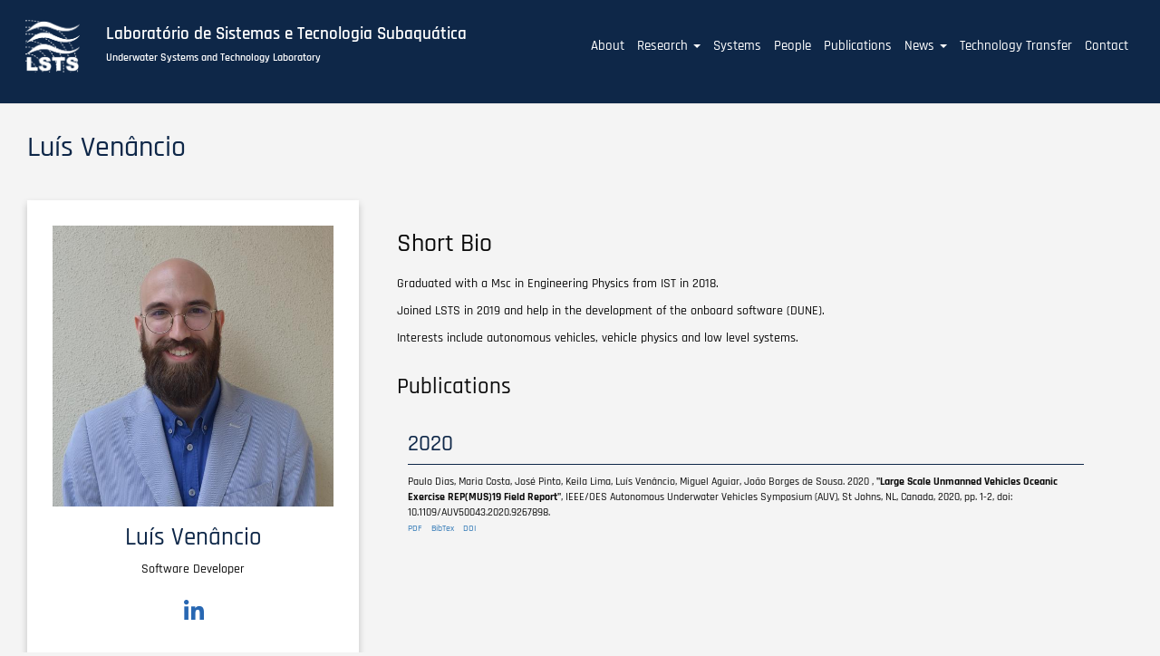

--- FILE ---
content_type: text/html; charset=UTF-8
request_url: https://lsts.pt/team/luis-venancio
body_size: 5485
content:
<!DOCTYPE html>
<html  lang="en" dir="ltr" prefix="content: http://purl.org/rss/1.0/modules/content/  dc: http://purl.org/dc/terms/  foaf: http://xmlns.com/foaf/0.1/  og: http://ogp.me/ns#  rdfs: http://www.w3.org/2000/01/rdf-schema#  schema: http://schema.org/  sioc: http://rdfs.org/sioc/ns#  sioct: http://rdfs.org/sioc/types#  skos: http://www.w3.org/2004/02/skos/core#  xsd: http://www.w3.org/2001/XMLSchema# ">
  <head>
    <meta charset="utf-8" />
<script>var _paq = _paq || [];(function(){var u=(("https:" == document.location.protocol) ? "https://piwik.up.pt/" : "https://piwik.up.pt/");_paq.push(["setSiteId", "839"]);_paq.push(["setTrackerUrl", u+"matomo.php"]);_paq.push(["setDoNotTrack", 1]);_paq.push(["trackPageView"]);_paq.push(["setIgnoreClasses", ["no-tracking","colorbox"]]);_paq.push(["enableLinkTracking"]);var d=document,g=d.createElement("script"),s=d.getElementsByTagName("script")[0];g.type="text/javascript";g.defer=true;g.async=true;g.src=u+"matomo.js";s.parentNode.insertBefore(g,s);})();</script>
<meta name="Generator" content="Drupal 8 (https://www.drupal.org)" />
<meta name="MobileOptimized" content="width" />
<meta name="HandheldFriendly" content="true" />
<meta name="viewport" content="width=device-width, initial-scale=1.0" />
<link rel="shortcut icon" href="/sites/lsts8.lsts.pt/files/favicon.png" type="image/png" />
<link rel="canonical" href="https://lsts.pt/member/lu%C3%ADs-ven%C3%A2ncio" />
<link rel="shortlink" href="https://lsts.pt/node/104" />
<link rel="revision" href="https://lsts.pt/member/lu%C3%ADs-ven%C3%A2ncio" />

    <title>Luís Venâncio | Laboratório de Sistemas e Tecnologia Subaquática</title>
    <link rel="stylesheet" media="all" href="/sites/lsts8.lsts.pt/files/css/css_lu71hQVV6H541Ea1jGg5bx8wlZG6CyHEveMquh2llZc.css" />
<link rel="stylesheet" media="all" href="https://use.fontawesome.com/releases/v5.12.0/css/all.css" />
<link rel="stylesheet" media="all" href="https://use.fontawesome.com/releases/v5.12.0/css/v4-shims.css" />
<link rel="stylesheet" media="all" href="/sites/lsts8.lsts.pt/files/css/css_yQELl5ePnnizDnYIl4E9iwI5NA94EGl1R_SJ-qpx8pQ.css" />
<link rel="stylesheet" media="all" href="https://cdn.jsdelivr.net/npm/bootstrap@3.4.1/dist/css/bootstrap.min.css" integrity="sha256-bZLfwXAP04zRMK2BjiO8iu9pf4FbLqX6zitd+tIvLhE=" crossorigin="anonymous" />
<link rel="stylesheet" media="all" href="https://cdn.jsdelivr.net/npm/@unicorn-fail/drupal-bootstrap-styles@0.0.2/dist/3.4.0/8.x-3.x/drupal-bootstrap.min.css" integrity="sha512-tGFFYdzcicBwsd5EPO92iUIytu9UkQR3tLMbORL9sfi/WswiHkA1O3ri9yHW+5dXk18Rd+pluMeDBrPKSwNCvw==" crossorigin="anonymous" />
<link rel="stylesheet" media="all" href="/sites/lsts8.lsts.pt/files/css/css_Z1Pn5F731CD6SgDPwBGHNEgf4ivobr_zqs_02hhHWnI.css" />

    
<!--[if lte IE 8]>
<script src="/sites/lsts8.lsts.pt/files/js/js_VtafjXmRvoUgAzqzYTA3Wrjkx9wcWhjP0G4ZnnqRamA.js"></script>
<![endif]-->

  </head>
  <body class="path-node page-node-type-team-member navbar-is-fixed-top has-glyphicons">
    <a href="#main-content" class="visually-hidden focusable skip-link">
      Skip to main content
    </a>
    
      <div class="dialog-off-canvas-main-canvas" data-off-canvas-main-canvas>
              <header class="navbar navbar-default navbar-fixed-top" id="navbar" role="banner">
    <div class="navbar-wrapper">
              <div class="container-fluid">
            <div class="navbar-header">
          <div class="region region-navigation">
    <div class="branding">
      <a class="logo navbar-btn pull-left" href="/" title="Home" rel="home">
      <img src="/sites/default/files/LSTSlogo_0.png" alt="Home" />
    </a>
        <a class="name navbar-brand" href="/" title="Home" rel="home">Laboratório de Sistemas e Tecnologia Subaquática</a>
        <p class="navbar-text">Underwater Systems and Technology Laboratory</p>
    </div>

  </div>

                          <button type="button" class="navbar-toggle" data-toggle="collapse" data-target="#navbar-collapse">
            <span class="sr-only">Toggle navigation</span>
            <span class="icon-bar"></span>
            <span class="icon-bar"></span>
            <span class="icon-bar"></span>
          </button>
              </div>

                    <div id="navbar-collapse" class="navbar-collapse collapse">
            <div class="region region-navigation-collapsible">
    <nav role="navigation" aria-labelledby="block-lsts-d8-main-menu-menu" id="block-lsts-d8-main-menu">
            <h2 class="sr-only" id="block-lsts-d8-main-menu-menu">Main navigation</h2>

      
      <ul class="menu menu--main nav navbar-nav">
                      <li class="first">
                                        <a href="/about" data-drupal-link-system-path="about">About</a>
              </li>
                      <li class="expanded dropdown">
                                                                    <a href="/research" class="dropdown-toggle" data-toggle="dropdown">Research <span class="caret"></span></a>
                        <ul class="dropdown-menu">
                      <li class="first">
                                        <a href="/research/strategy" data-drupal-link-system-path="research/strategy">Strategy and Collaborations</a>
              </li>
                      <li>
                                        <a href="/research/field-experiments" data-drupal-link-system-path="research/field-experiments">Field Experiments</a>
              </li>
                      <li class="last">
                                        <a href="/research/projects" data-drupal-link-system-path="research/projects">Projects</a>
              </li>
        </ul>
  
              </li>
                      <li>
                                        <a href="/systems" data-drupal-link-system-path="node/56">Systems</a>
              </li>
                      <li>
                                        <a href="/team" data-drupal-link-system-path="team">People</a>
              </li>
                      <li>
                                        <a href="/publications2" data-drupal-link-system-path="publications2">Publications</a>
              </li>
                      <li class="expanded dropdown">
                                                                    <a href="/news" class="dropdown-toggle" data-toggle="dropdown">News <span class="caret"></span></a>
                        <ul class="dropdown-menu">
                      <li class="first">
                                        <a href="/news/news" data-drupal-link-system-path="news/news">Articles</a>
              </li>
                      <li>
                                        <a href="/news/in-the-media" data-drupal-link-system-path="news/in-the-media">In the Media</a>
              </li>
                      <li class="last">
                                        <a href="/news/of-interest" data-drupal-link-system-path="news/of-interest">Links of Interest</a>
              </li>
        </ul>
  
              </li>
                      <li>
                                        <a href="/technology-transfer" data-drupal-link-system-path="technology-transfer">Technology Transfer</a>
              </li>
                      <li class="last">
                                        <a href="/contact" data-drupal-link-system-path="node/68">Contact</a>
              </li>
        </ul>
  

  </nav>

  </div>

        </div>
                    </div>
       </div> 
          </header>
  
 <div class="row top-bar">
                              <div class="col-sm-12" role="heading">
              <div class="region region-header">
    <section class="views-element-container block block-views block-views-blocksystem-banner-block-2 clearfix" id="block-views-block-system-banner-block-2">
  
    

      <div class="form-group"><div class="view view-system-banner view-id-system_banner view-display-id-block_2 js-view-dom-id-ac61d939a6baacb2a5206025f58f57e35b8eec334155d132637f3d9dac0c32d3">
  
    
      
  
          </div>
</div>

  </section>

<section class="views-element-container block block-views block-views-blocksystem-banner-block-3 clearfix" id="block-views-block-system-banner-block-3">
  
    

      <div class="form-group"><div class="view view-system-banner view-id-system_banner view-display-id-block_3 js-view-dom-id-8fc69cc0c750aeaa072090afc96aa65479321f010647e5d8a9c6471bb0971c41">
  
    
      
  
          </div>
</div>

  </section>


  </div>

          </div>
                </div>

  <div role="main" class="main-container container-fluid js-quickedit-main-content">
    <div class="row">


            
                  <section class="col-sm-12">

                                      <div class="highlighted">  <div class="region region-highlighted">
    <div data-drupal-messages-fallback class="hidden"></div>

  </div>
</div>
                  
                
                          <a id="main-content"></a>
            <div class="region region-content">
        <h1 class="page-header"><span>Luís Venâncio</span>
</h1>

  <div data-history-node-id="104" class="node node--type-team-member node--view-mode-full ds-2col clearfix">

  

  <div class="group-left">
    
            <div class="field field--name-field-picture field--type-image field--label-hidden field--item">  <img src="/sites/lsts8.lsts.pt/files/styles/member_full/public/team/LV.jpg?itok=ZXNpMsI_" width="600" height="600" alt="Photo of Luís Alexandre Rosalino Venâncio." typeof="foaf:Image" />


</div>
      
            <div class="field field--name-node-title field--type-ds field--label-hidden field--item"><h2>
  Luís Venâncio
</h2>
</div>
      
            <div class="field field--name-field-function field--type-text field--label-hidden field--item">Software Developer</div>
      
<div class="item-list item-list--linkicon"><ul id="linkicon-node-team-member-field-social-network-104" class="linkicon"><li><a href="https://www.linkedin.com/in/luisvenancio94/" target="_blank" class="linkicon__item"><span aria-hidden="true" class="linkicon__icon icon fa fa-linkedin"></span><span class="linkicon__text">Linkedin</span></a></li></ul></div>
  </div>

  <div class="group-right">
    
  <div class="field field--name-field-short-bio field--type-text-long field--label-above">
    <div class="field--label">Short Bio</div>
              <div class="field--item"><p>Graduated with a Msc in Engineering Physics from IST in 2018. </p>

<p>Joined LSTS in 2019 and help in the development of the onboard software (DUNE). </p>

<p>Interests include autonomous vehicles, vehicle physics and low level systems.</p></div>
          </div>

  <div class="field field--name-field-publications field--type-viewsreference field--label-above">
    <div class="field--label">Publications</div>
              <div class="field--item"><div class="views-element-container form-group"><div class="view view-related-publications view-id-related_publications view-display-id-block_11 js-view-dom-id-6a614dd04fc3e797a23fa9b4c5db804cd8c27e138f0b186bdf7d2eb23262b84e">
  
    
      
      <div class="view-content">
        <h3>2020
</h3>
    <div class="publication views-row"><div class="views-field views-field-nothing"><span class="field-content"><p>Paulo Dias, Maria Costa, José Pinto, Keila Lima, Luís Venâncio, Miguel Aguiar, João Borges de Sousa. 2020
, <strong>"Large Scale Unmanned Vehicles Oceanic Exercise REP(MUS)19 Field Report"</strong>, IEEE/OES Autonomous Underwater Vehicles Symposium (AUV), St Johns, NL, Canada, 2020, pp. 1-2, doi: 10.1109/AUV50043.2020.9267898.</p>
</span></div><div class="views-field views-field-nothing-1 pdf-display"><span class="field-content"><a href="https://ieeexplore.ieee.org/document/9267898" target="_blank">PDF</a></span></div><div class="views-field views-field-field-bibtex"><div class="field-content"><a href="/index.php/sites/lsts8.lsts.pt/files/publications/IEEE%2520Xplore%2520Citation%2520BibTeX%2520Download%25202021.1.7.11.30.41.bib" target="_blank">BibTex
</a></div></div><div class="views-field views-field-nothing-2 doi-display"><span class="field-content"><a href="https://doi.org/10.1109/AUV50043.2020.9267898" target="_blank">DOI</a></span></div><div class="views-field views-field-edit-node"><span class="field-content"></span></div></div>

    </div>
  
      
          </div>
</div>
</div>
          </div>

  </div>

</div>



  </div>

              </section>    


                </div>
  </div>

<div class="row secondary-content">
           
</div>

      <footer class="footer container-fluid" role="contentinfo">
      <div class="footer-content">
         <div class="region region-footer">
    <section class="views-element-container block block-views block-views-blockstay-connected-block-1 clearfix" id="block-views-block-stay-connected-block-1">
  
      <h2 class="block-title">Stay Connected</h2>
    

      <div class="form-group"><div class="view view-stay-connected view-id-stay_connected view-display-id-block_1 js-view-dom-id-91f5b49d80b4cf27d030f38dde3972d8ed81b701a6e971219872d51835d74eb5">
  
    
      
      <div class="view-content">
          <div class="views-row"><article data-history-node-id="13" role="article" about="/node/13" class="lsts-social-networks full clearfix">

  
      <h2>
      <a href="/node/13" rel="bookmark"><span>LSTS social profiles</span>
</a>
    </h2>
    

  
  <div class="content">
      
<div class="item-list item-list--linkicon"><ul id="linkicon-node-lsts-social-networks-field-profile-pages-13" class="linkicon linkicon--inline linkicon--no-text linkicon--button linkicon--medium linkicon--tooltip"><li><a href="https://www.linkedin.com/company/lsts-feup" target="_blank" class="linkicon__item" data-title="Linkedin"><span aria-hidden="true" class="linkicon__icon icon fa fa-linkedin"></span><span class="linkicon__text">Linkedin</span></a></li><li><a href="http://www.youtube.com/lstsvideos" target="_blank" class="linkicon__item" data-title="Youtube"><span aria-hidden="true" class="linkicon__icon icon fa fa-youtube"></span><span class="linkicon__text">Youtube</span></a></li><li><a href="https://github.com/LSTS" target="_blank" class="linkicon__item" data-title="GitHub"><span aria-hidden="true" class="linkicon__icon icon fa fa-github"></span><span class="linkicon__text">GitHub</span></a></li><li><a href="/feed" target="_blank" class="linkicon__item" data-title="RSS"><span aria-hidden="true" class="linkicon__icon icon fa fa-rss"></span><span class="linkicon__text">RSS</span></a></li></ul></div>
  </div>

</article>
</div>

    </div>
  
          </div>
</div>

  </section>

<section id="block-copyright" class="block block-block-content block-block-content7e8435f7-8418-431e-893e-8d06a98f9f5e clearfix">
  
    

      
            <div class="field field--name-body field--type-text-with-summary field--label-hidden field--item"><h2>© 2025 LSTS</h2></div>
      
  </section>

<section id="block-uporto" class="block block-block-content block-block-contentada5d23f-d594-46b6-95dd-de9c8ac56346 clearfix">
  
    

      
            <div class="field field--name-body field--type-text-with-summary field--label-hidden field--item"><p><a href="https://sigarra.up.pt/feup/en/web_page.inicial"><img alt="UPorto logo" data-entity-type="file" data-entity-uuid="58356644-75b7-45cf-a2d4-3b89c904428f" src="/sites/default/files/inline-images/Uporto_0.png" /></a></p></div>
      
  </section>

<nav role="navigation" aria-labelledby="block-lsts-d8-account-menu-menu" id="block-lsts-d8-account-menu">
            <h2 class="sr-only" id="block-lsts-d8-account-menu-menu">User account menu</h2>

      
      <ul class="menu menu--account nav navbar-nav navbar-right">
                      <li class="first last">
                                        <a href="/user/login" data-drupal-link-system-path="user/login">Log in</a>
              </li>
        </ul>
  

  </nav>

  </div>

      </div>
    </footer>
  
  </div>

    
    <script type="application/json" data-drupal-selector="drupal-settings-json">{"path":{"baseUrl":"\/","scriptPath":null,"pathPrefix":"","currentPath":"node\/104","currentPathIsAdmin":false,"isFront":false,"currentLanguage":"en"},"pluralDelimiter":"\u0003","suppressDeprecationErrors":true,"colorbox":{"opacity":"0.85","current":"{current} of {total}","previous":"\u00ab Prev","next":"Next \u00bb","close":"Close","maxWidth":"98%","maxHeight":"98%","fixed":true,"mobiledetect":true,"mobiledevicewidth":"480px"},"matomo":{"disableCookies":false,"trackMailto":true,"trackColorbox":true},"bootstrap":{"forms_has_error_value_toggle":1,"modal_animation":1,"modal_backdrop":"true","modal_focus_input":1,"modal_keyboard":1,"modal_select_text":1,"modal_show":1,"modal_size":"","popover_enabled":1,"popover_animation":1,"popover_auto_close":1,"popover_container":"body","popover_content":"","popover_delay":"0","popover_html":0,"popover_placement":"right","popover_selector":"","popover_title":"","popover_trigger":"click","tooltip_enabled":1,"tooltip_animation":1,"tooltip_container":"body","tooltip_delay":"0","tooltip_html":0,"tooltip_placement":"auto left","tooltip_selector":"","tooltip_trigger":"hover"},"user":{"uid":0,"permissionsHash":"1d9a5663b1d083b2503637a5e0e7a82414b158838d6c8618de4cb9dac97828d5"}}</script>
<script src="/sites/lsts8.lsts.pt/files/js/js_jZvswSLLAPhYatAQ6wCeby4qrRi_kWWwU6msb-6ZxjM.js"></script>
<script src="https://cdn.jsdelivr.net/npm/bootstrap@3.4.1/dist/js/bootstrap.min.js" integrity="sha256-nuL8/2cJ5NDSSwnKD8VqreErSWHtnEP9E7AySL+1ev4=" crossorigin="anonymous"></script>
<script src="/sites/lsts8.lsts.pt/files/js/js_dqlnrA2qztTaYNWAx9R4nc2hi9TyDzEBBtP4Lg4hyCQ.js"></script>

  </body>
</html>


--- FILE ---
content_type: text/css
request_url: https://lsts.pt/sites/lsts8.lsts.pt/files/css/css_yQELl5ePnnizDnYIl4E9iwI5NA94EGl1R_SJ-qpx8pQ.css
body_size: 1159
content:
.linkicon *,.linkicon *::before{-moz-box-sizing:border-box;-ms-box-sizing:border-box;-o-box-sizing:border-box;-webkit-box-sizing:border-box;box-sizing:border-box;}.item-list--linkicon{margin:2em 0;}.item-list--linkicon ul.linkicon{margin:0;padding:0;}.item-list--linkicon ul.linkicon li{list-style:none;margin:0 0 5px;padding:0;}.item-list--linkicon ul.linkicon--inline li{display:inline-block;margin:0 2px 4px;vertical-align:top;}.linkicon a,.linkicon a:hover{border:0;text-decoration:none;}.linkicon__text{padding:0 5px;}.linkcion--button .linkicon__text{display:inline-block;padding:0 10px;vertical-align:middle;}.linkicon--no-text .linkicon__text{left:-9999px;position:absolute !important;top:-9999px;}.linkicon--no-text a{display:block;}.linkicon .icon::before,.linkicon svg.icon{display:block;font-size:20px;height:32px;line-height:22px;margin:0 auto;padding:5px;speak:none;text-align:center;width:32px;}.linkicon--small .icon::before,.linkicon--small svg.icon{font-size:16px;height:28px;line-height:18px;width:28px;}.linkicon--medium .icon::before,.linkicon--medium svg.icon{font-size:22px;height:38px;line-height:28px;width:38px;}.linkicon--large .icon::before,.linkicon--large svg.icon{font-size:42px;height:64px;line-height:54px;width:64px;}.linkicon--xlarge .icon::before,.linkicon--xlarge svg.icon{font-size:64px;height:100px;line-height:88px;width:100px;}.linkicon--xxlarge .icon::before,.linkicon--xxlarge svg.icon{font-size:92px;height:140px;line-height:132px;width:140px;}.linkicon--tooltip a{display:block;position:relative;}.linkicon--tooltip .icon{display:inline-block;}.linkicon--button .linkicon__text,.linkicon--tooltip .linkicon__text{padding:2px 10px;}.linkicon--tooltip .linkicon__text,.linkicon--button .linkicon__text,.linkicon--button .linkicon__icon,.linkicon--button .linkicon__icon::before{display:inline-block;vertical-align:middle;}.linkicon--tooltip a::after,.linkicon--tooltip a::before{bottom:122%;position:absolute;opacity:0;visibility:hidden;transition:all 0.4s ease-in-out;-moz-transition:all 0.4s ease-in-out;-ms-transition:all 0.4s ease-in-out;-o-transition:all 0.4s ease-in-out;-webkit-transition:all 0.4s ease-in-out;}.linkicon--tooltip a::after{border-left:7px solid rgba(0,0,0,0);border-right:0 solid rgba(0,0,0,0);border-top:7px solid #000;border-top-color:rgba(0,0,0,0.8);content:"";display:block;height:0;left:12px;margin-bottom:-6px;width:0;z-index:22;}.linkicon--tooltip a::before{background:rgba(0,0,0,0.8);color:#fff;content:attr(data-title);font-size:13px;line-height:1.2;left:50%;margin-left:-50%;padding:5px 10px;text-align:center;}.linkicon--tooltip a:hover::after,.linkicon--tooltip a:hover::before{opacity:1;visibility:visible;}.linkicon--color .icon,.linkicon--button a{color:#fff;display:inline-block;text-align:center;-moz-transition:background-color .4s ease-in 0s;-ms-transition:background-color .4s ease-in 0s;-o-transition:background-color .4s ease-in 0s;-webkit-transition:background-color .4s ease-in 0s;transition:background-color .4s ease-in 0s;vertical-align:middle;}.linkicon--color a:focus{color:#fff;}.linkicon--dark .icon,.linkicon--dark.linkicon--button a{background-color:#000;background-color:rgba(0,0,0,.8);}.linkicon--grey .icon,.linkicon--grey.linkicon--button a{background-color:#808080;background-color:rgba(0,0,0,.4);}.linkicon--purple .icon,.linkicon--purple.linkicon--button a{background-color:#662d91;background-color:rgba(102,45,145,.9);}.linkicon--orange .icon,.linkicon--orange.linkicon--button a{background-color:#ef5400;background-color:rgba(239,84,0,.9);}.linkicon--blue .icon,.linkicon--blue.linkicon--button a{background-color:#00aedb;background-color:rgba(0,174,219,.9);}.linkicon--lime .icon,.linkicon--lime.linkicon--button a{background-color:#8ec127;background-color:rgba(142,193,39,.9);}.linkicon--red .icon,.linkicon--red.linkicon--button a{background-color:#d41243;background-color:rgba(212,18,67,.9);}.linkicon--color .icon:hover,.linkicon--color.linkicon--button a:hover{background-color:#b7b7b7;background-color:rgba(183,183,183,.9);color:#fff;}.linkicon--round  .icon{border-radius:50%;}.linkicon--round-2  .icon{border-radius:2px;}.linkicon--round-5  .icon{border-radius:5px;}.linkicon--round-8  .icon{border-radius:8px;}.linkicon--round-10  .icon{border-radius:10px;}.linkicon--bottom .linkicon__text,.linkicon--top .linkicon__text{display:block;}.linkicon--bottom.linkicon--inline li,.linkicon--top.linkicon--inline li{text-align:center;}.linkicon--button.linkicon--bottom .icon,.linkicon--button.linkicon--top .icon{width:100%;}
.ds-2col > .group-left{float:left;width:50%;}[dir="rtl"] .ds-2col > .group-left{float:right;}.ds-2col > .group-right{float:left;width:50%;}[dir="rtl"] .ds-2col > .group-right{float:right;}


--- FILE ---
content_type: text/css
request_url: https://lsts.pt/sites/lsts8.lsts.pt/files/css/css_Z1Pn5F731CD6SgDPwBGHNEgf4ivobr_zqs_02hhHWnI.css
body_size: 9822
content:
@font-face{font-family:'Rajdhani';font-style:normal;font-weight:400;src:url(/themes/custom/lsts_d8/fonts/rajdhani-v9-latin-ext_latin-regular.eot);src:local('Rajdhani Regular'),local('Rajdhani-Regular'),url(/themes/custom/lsts_d8/fonts/rajdhani-v9-latin-ext_latin-regular.eot#iefix) format('embedded-opentype'),url(/themes/custom/lsts_d8/fonts/rajdhani-v9-latin-ext_latin-regular.woff2) format('woff2'),url(/themes/custom/lsts_d8/fonts/rajdhani-v9-latin-ext_latin-regular.woff) format('woff'),url(/themes/custom/lsts_d8/fonts/rajdhani-v9-latin-ext_latin-regular.ttf) format('truetype'),url(/themes/custom/lsts_d8/fonts/rajdhani-v9-latin-ext_latin-regular.svg#Rajdhani) format('svg');}@font-face{font-family:'Rajdhani';font-style:normal;font-weight:500;src:url(/themes/custom/lsts_d8/fonts/rajdhani-v9-latin-ext_latin-500.eot);src:local('Rajdhani Medium'),local('Rajdhani-Medium'),url(/themes/custom/lsts_d8/fonts/rajdhani-v9-latin-ext_latin-500.eot#iefix) format('embedded-opentype'),url(/themes/custom/lsts_d8/fonts/rajdhani-v9-latin-ext_latin-500.woff2) format('woff2'),url(/themes/custom/lsts_d8/fonts/rajdhani-v9-latin-ext_latin-500.woff) format('woff'),url(/themes/custom/lsts_d8/fonts/rajdhani-v9-latin-ext_latin-500.ttf) format('truetype'),url(/themes/custom/lsts_d8/fonts/rajdhani-v9-latin-ext_latin-500.svg#Rajdhani) format('svg');}@font-face{font-family:'Rajdhani';font-style:normal;font-weight:600;src:url(/themes/custom/lsts_d8/fonts/rajdhani-v9-latin-ext_latin-600.eot);src:local('Rajdhani SemiBold'),local('Rajdhani-SemiBold'),url(/themes/custom/lsts_d8/fonts/rajdhani-v9-latin-ext_latin-600.eot#iefix) format('embedded-opentype'),url(/themes/custom/lsts_d8/fonts/rajdhani-v9-latin-ext_latin-600.woff2) format('woff2'),url(/themes/custom/lsts_d8/fonts/rajdhani-v9-latin-ext_latin-600.woff) format('woff'),url(/themes/custom/lsts_d8/fonts/rajdhani-v9-latin-ext_latin-600.ttf) format('truetype'),url(/themes/custom/lsts_d8/fonts/rajdhani-v9-latin-ext_latin-600.svg#Rajdhani) format('svg');}@font-face{font-family:'Rajdhani';font-style:normal;font-weight:700;src:url(/themes/custom/lsts_d8/fonts/rajdhani-v9-latin-ext_latin-700.eot);src:local('Rajdhani Bold'),local('Rajdhani-Bold'),url(/themes/custom/lsts_d8/fonts/rajdhani-v9-latin-ext_latin-700.eot#iefix) format('embedded-opentype'),url(/themes/custom/lsts_d8/fonts/rajdhani-v9-latin-ext_latin-700.woff2) format('woff2'),url(/themes/custom/lsts_d8/fonts/rajdhani-v9-latin-ext_latin-700.woff) format('woff'),url(/themes/custom/lsts_d8/fonts/rajdhani-v9-latin-ext_latin-700.ttf) format('truetype'),url(/themes/custom/lsts_d8/fonts/rajdhani-v9-latin-ext_latin-700.svg#Rajdhani) format('svg');}
*{margin:0;padding:0;box-sizing:border-box;}html{scroll-behavior:smooth;}body{font-family:'Rajdhani',sans-serif;background-color:#f4f4f4;color:#0c0c0c;margin:0;font-weight:500;}h1{font-weight:500;color:#0e2748;}h2{font-weight:500;color:#0e2748;}h3{font-weight:500;color:#606060;}.row{margin-right:0;margin-left:0;}.field--type-text-long ul,.field--type-text-with-summary ul{margin:0 3em;}.fa-twitter{color:#1DA1F2;}.fa-twitter:hover{color:#fff;background-color:#1DA1F2;}.fa-facebook{color:#4267B2;}.fa-facebook:hover{color:#fff;background-color:#4267B2;}.fa-linkedin{color:#2867b2;}.fa-linkedin:hover{color:#fff;background-color:#2867b2;}.fa-github{color:#000;}.fa-github:hover{color:#fff;background-color:#000;}.linkicon .icon::before,.linkicon svg.icon{display:block;font-size:1.2em;height:auto;line-height:1.2em;margin:0 auto;padding:0.3em;speak:none;text-align:center;width:auto;}.fa-researchgate{display:inline-block;font-style:normal;font-variant:normal;text-rendering:auto;-webkit-font-smoothing:antialiased;font-family:"Font Awesome 5 Brands";font-weight:400;content:"\f4f8";color:#0cb;}.fa-researchgate:hover{background-color:#0cb;color:#fff;}.fa-link{color:#337ab7;}.fa-link:hover{color:#fff;background-color:#337ab7;}.fa-behance{color:#1769ff;}.fa-behance:hover{color:#fff;background-color:#1769ff;}.fa-instagram{color:#337ab7;}.fa-instagram:hover{color:#fff;background-color:radial-gradient(circle at 30% 107%,#fdf497 0%,#fdf497 5%,#fd5949 45%,#d6249f 60%,#285AEB 90%);}.fa-youtube{color:#ff0000;}.fa-youtube:hover{color:#fff;background:#ff0000;}header{color:#fff;}header a{color:#fff;text-decoration:none;}header{width:100%;}#navbar{background-color:rgba(14,39,72,1);}.navbar-fixed-top{background-color:rgba(14,39,72,1);}.navbar{border-radius:0;z-index:1000;}.navbar-wrapper{max-width:1400px;margin:auto;}.navbar-default{margin:0;}.path-frontpage .navbar-default{border:0;}.navbar-default .navbar-nav > .open > a,.navbar-default .navbar-nav > .open > a:focus,.navbar-default .navbar-nav > li > a:focus{color:#fff;background-color:#153a6a;}.navbar-nav .open .dropdown-menu{margin:0;border:0;border-radius:0;background-color:#153a6a;text-align:center;}.navbar-default .navbar-nav .open .dropdown-menu > li > a{color:#95baea;font-size:16px;}.navbar-default .navbar-nav .open .dropdown-menu > li > a:hover,.navbar-default .navbar-nav .open .dropdown-menu > li > a:focus{background:transparent;color:#fff;}.navbar-default .navbar-nav .open .dropdown-menu > .active > a,.navbar-default .navbar-nav .open .dropdown-menu > .active > a:hover{color:#52c2c1;background:transparent;}.maintenance-page .navbar-header{display:grid;grid-template-columns:15% 85%;grid-template-rows:1fr 1fr;grid-gap:1em;}.maintenance-page  #navbar .row{max-width:1400px;margin:auto;}.branding{display:grid;grid-template-columns:15% 85%;grid-template-rows:1fr 1fr;grid-gap:1em;}a.logo{display:block;grid-column:1 / 2;grid-row:1 / 3;}a.logo img{width:100%;height:auto;}a.name{font-weight:600;grid-column:2 / 3;grid-row:1 / 2;justify-self:start;align-self:end;color:#fff;}.navbar-default .navbar-brand{color:#fff;padding:0;height:auto;}.navbar-default .navbar-brand:hover{color:#52c2c1;}.navbar-default .navbar-text{color:#fff;font-weight:600;grid-column:2 / 3;grid-row:2 / 3;justify-self:start;align-self:start;}.navbar-text{margin:0;}.navbar-default .navbar-nav > li > a{color:#fff;font-weight:500;font-size:1em;}.navbar-default .navbar-nav > li > a:hover{color:#52c2c1;}.navbar-default .navbar-nav > .active > a,.navbar-default .navbar-nav > .active > a:hover,.navbar-default .navbar-nav > .active > a:focus{background:none;color:#52c2c1;}.region-header{padding:0;margin:0;}.paragraph--type--simple-paragraph .field--name-field-text img{width:100%;height:auto;}.top-bar{-webkit-margin-before:38px;padding:0;}.path-frontpage .top-bar{margin-top:0px;padding:0;}.top-bar img{width:100%;}.top-bar .col-sm-12{padding:0;}body.navbar-is-fixed-top{margin-top:143px;}body.path-frontpage{margin-top:0px;}.main-container{max-width:1400px;margin:auto;margin-top:3em;}h1.page-header{border-bottom:0;margin:1em 0;}.path-frontpage h1.page-header{margin-top:1em;text-align:center;}.region-content{margin-bottom:2em;}.view-video-banner .views-field-field-text h2{color:#fff;}#block-views-block-highlights-block-block-1{margin-bottom:2em;}#block-views-block-highlights-block-block-1 img{object-fit:cover;width:100%;}#block-views-block-highlights-block-block-1 h2.block-title{text-align:center;margin-bottom:1em;}#block-views-block-highlights-block-block-1 .views-row{position:relative;background-color:#fff;-webkit-box-shadow:0px 4px 8px 0px rgba(0,0,0,0.2);-moz-box-shadow:0px 4px 8px 0px rgba(0,0,0,0.2);box-shadow:0 4px 8px 0 rgba(0,0,0,0.2);}#block-views-block-highlights-block-block-1 .view-content{overflow:hidden;position:relative;}#block-views-block-highlights-block-block-1 .view-content .views-field-title{background-color:#fff;color:#ccc;position:absolute;bottom:0;padding:1em;width:100%;}#block-views-block-highlights-block-block-1 .view-content .views-field-title h3{margin:0;}#block-views-block-highlights-block-block-1 .article .views-field-title::before{content:"News";font-size:0.9em;color:#0c0c0c;padding:0;}#block-views-block-highlights-block-block-1  .field-experiment-b2020 .views-field-title::before{content:"Field Experiments";font-size:0.9em;color:#0c0c0c;padding:0;}#block-views-block-highlights-block-block-1  .field-experiment-a2020 .views-field-title::before{content:"Field Experiments";font-size:0.9em;color:#0c0c0c;padding:0;}#block-views-block-highlights-block-block-1 .view-content .views-field-title h3{padding:0;}#block-views-block-highlights-block-block-1 .views-field-edit-node{position:absolute;bottom:0;right:0;background-color:#fff;}.secondary-content .container-fluid{padding:0;}#block-views-block-lsts-in-numbers-block-1{background-color:#0e2748;color:#fff;text-align:center;padding:2em;margin-bottom:2em;}#block-views-block-lsts-in-numbers-block-1 h2.block-title{color:#52c2c1;padding-bottom:1.2em;}.views-field-field-numbers{font-size:2em;}.views-field-field-numbers-info{color:#52c2c1;font-size:1.2em;}.region-secondary-content{}.secondary-one{margin:3em 2em;}.secondary-two{margin:3em 2em;}.secondary-three{margin:3em 2em;}.secondary-one,.secondary-three,.secondary-two,#block-simpleinstagramfeed{background-color:#fff;-webkit-box-shadow:0px 4px 8px 0px rgba(0,0,0,0.2);-moz-box-shadow:0px 4px 8px 0px rgba(0,0,0,0.2);box-shadow:0 4px 8px 0 rgba(0,0,0,0.2);padding:1em 2em 2em 2em;text-align:center;overflow:hidden;}.secondary-three,.secondary-two{overflow-y:auto;}#block-twitterblock h2.block-title,#block-fblikebox h2.block-title,#block-views-block-youtube-gallery-block-1 h2.block-title{margin-bottom:1em;}.fb-page{overflow:hidden;}#block-simpleinstagramfeed .instagram_gallery a img{width:100%;}#block-fblikebox h2.block-title::before{display:inline-block;font-style:normal;font-variant:normal;text-rendering:auto;-webkit-font-smoothing:antialiased;font-family:"Font Awesome 5 Brands";font-weight:400;content:"\f39e";padding:0 0.5em;color:#4267B2;}#block-twitterblock h2.block-title::before{display:inline-block;font-style:normal;font-variant:normal;text-rendering:auto;-webkit-font-smoothing:antialiased;font-family:"Font Awesome 5 Brands";font-weight:400;content:"\f099";padding:0 0.2em;color:#1da1f2;}#block-twitterblock h1.timeline-Header-title{display:hidden;}#block-simpleinstagramfeed h2.block-title::before{display:inline-block;font-style:normal;font-variant:normal;text-rendering:auto;-webkit-font-smoothing:antialiased;font-family:"Font Awesome 5 Brands";font-weight:400;content:"\f16d";padding:0 0.5em;color:#000;}#block-views-block-youtube-gallery-block-1 h2.block-title::before{display:inline-block;font-style:normal;font-variant:normal;text-rendering:auto;-webkit-font-smoothing:antialiased;font-family:"Font Awesome 5 Brands";font-weight:400;content:"\f167";padding:0 0.5em;color:#ff0000;}#block-views-block-youtube-gallery-block-1 .views-row{margin-bottom:2em;}.views-field-field-youtube-video{position:relative;overflow:hidden;width:100%;padding-top:56.25%;}#block-views-block-youtube-gallery-block-1 iframe{position:absolute;top:0;left:0;bottom:0;right:0;width:100%;height:100%;}.view-people{text-align:center;}.view-people .views-row{display:inline-block;margin:auto;margin-left:2em;margin-bottom:2em;background-color:#fff;-webkit-box-shadow:0px 4px 8px 0px rgba(0,0,0,0.2);-moz-box-shadow:0px 4px 8px 0px rgba(0,0,0,0.2);box-shadow:0 4px 8px 0 rgba(0,0,0,0.2);text-align:center;}.view-people h3{font-weight:500;color:#0e2748;padding:0 1em 1em 1em;font-size:30px;}.view-people .views-row .views-field-title{margin-top:20px;margin-bottom:10px;font-weight:500;color:#606060;font-size:24px;}.view-people .views-row .views-field-title a{color:#606060;}.view-people .views-row .views-field-title a:hover{color:#005f99;text-decoration:none;}.view-people .views-field-field-picture img{width:100%;height:auto;}.node--type-team-member .group-left{float:left;background-color:#fff;-webkit-box-shadow:0px 4px 8px 0px rgba(0,0,0,0.2);-moz-box-shadow:0px 4px 8px 0px rgba(0,0,0,0.2);box-shadow:0 4px 8px 0 rgba(0,0,0,0.2);text-align:center;padding:2em;}.node--type-team-member .group-right{float:right;padding:2em 3em;}.node--type-team-member .field--type-image img{width:100%;height:auto;}.node--type-team-member .item-list--linkicon{width:100%;margin:1em 0 0 0;}.node--type-team-member .item-list--linkicon li{display:inline-block;width:56px;}.node--type-team-member .fa{}.node--type-team-member .linkicon__text{display:none;}.node--type-team-member li a .icon{font-size:1.5em;}li a .icon{margin:0 0.5em;}.field--name-field-short-bio .field--label,.field--name-field-publications .field--label{font-size:2em;font-weight:500;margin-bottom:0.5em;}.view-publications,.view-publications-2,.view-related-publications{font-size:0.98em;padding:0 1em;}.view-publications h3,.view-publications-2 h3,.view-related-publications h3{width:100%;float:left;color:#0e2748;border-bottom:1px solid #0e2748;;padding-bottom:0.3em;font-size:2em;}.view-publications .views-row,.view-publications-2 .views-row,.view-related-publications .views-row{margin-bottom:1em;}.publication .views-field-field-pdf,.views-field-field-bibtex,.views-field-field-doi,.pdf-display,.doi-display{display:inline-block;margin-right:1em;font-size:0.8em;}.select .checkbox,.views-field-edit-node{width:100%;text-align:right;}.select .checkbox::after{content:'Select';font-weight:400;color:#666;}nav.pager-nav{float:left;width:100%;clear:both;}#block-views-block-about-block-1 .views-row{background-color:#fff;margin:1em 0;}#block-views-block-about-block-1{position:relative;max-width:1400px;margin:0 auto;}#block-views-block-about-block-1 .view-content h3::after{content:'';position:absolute;width:6px;background-color:#0e2748;top:0;bottom:0;left:70px;}#block-views-block-about-block-1 .view-content .views-row{padding:1em;position:relative;background-color:#fff;-webkit-box-shadow:0px 4px 8px 0px rgba(0,0,0,0.2);-moz-box-shadow:0px 4px 8px 0px rgba(0,0,0,0.2);box-shadow:0 4px 8px 0 rgba(0,0,0,0.2);width:90%;left:90px;font-size:0.9em;margin-bottom:1em;}#block-views-block-about-block-1 .view-content .views-row::before{content:'';position:absolute;width:30px;height:20px;left:-20px;background-color:#0e2748;border:2px solid #0e2748;top:1em;border-radius:0;z-index:1;}#block-views-block-about-block-1 .views-field-title{font-size:1.1em;}#block-views-block-about-block-1 .views-field-field-text{margin-top:1em;}.views-field-field-start-date,.views-field-field-end-date{color:#666;font-size:0.7em;display:inline-block;}.views-field-field-end-date .field-content::before{content:"-";margin:0 0.3em;}.views-field-field-type{position:absolute;top:1em;right:0;color:#fff;font-size:0.8em;padding:0.5em 0.7em;background-color:#ccc;}.research .views-field-field-type{background-color:#52c2c1;}.operations .views-field-field-type{background-color:#005f99;}.award .views-field-field-type{background-color:#ffcc00;}.collaborations .views-field-field-type{background-color:#e35d24;}.general .views-field-title{display:none;}#block-views-block-about-block-1 .views-field-field-media .field-content{text-align:center;margin-top:1em;}#block-views-block-about-block-1 .views-field-field-media .field-content img{max-width:100%}.view-id-systems .view-content .views-field-title{background-color:#fff;color:#ccc;position:absolute;bottom:0;padding:0.5em 1.5em;width:100%;}#block-views-block-systems-block-2  .view-content .views-field-title{background-color:transparent;width:30%;}.view-id-systems .view-content .views-field-title h3{padding:0;}.view-id-systems img{width:100%;object-fit:cover;}.view-id-systems .views-field-edit-node{position:absolute;bottom:0;right:0;background-color:#fff;}.view-system-banner img{max-height:600px;width:100%;object-fit:cover;}.node--type-system .field--name-field-extended-name,.node--type-toolchain-item .field--name-field-extended-name{font-size:1.5em;margin-bottom:1em;}.node--type-system .field--name-field-description,.node--type-toolchain-item .field--name-field-description{font-size:1.1em;margin-bottom:2.5em;}.node--type-system .group-left,.node--type-toolchain-item .group-left{}.node--type-system .group-right,.node--type-toolchain-item .group-right{background-color:#fff;-webkit-box-shadow:0px 4px 8px 0px rgba(0,0,0,0.2);-moz-box-shadow:0px 4px 8px 0px rgba(0,0,0,0.2);box-shadow:0 4px 8px 0 rgba(0,0,0,0.2);padding:2em;}.node--type-system .field--label,.node--type-toolchain-item .field--label{font-size:1.5em;font-weight:500;margin-bottom:0.5em;}.field--name-field-specifications table{width:100%;border:1px solid #fff;}.field--name-field-specifications td{padding:0.5em 1em;border-bottom:1px solid #fff;}.field--name-field-specifications td:nth-child(1){width:30%;font-weight:600;}.field--name-field-specifications tr:nth-child(even){background-color:#fff;}.field--name-field-feature-title{color:#005f99;font-size:1.2em;font-weight:600;}.paragraph--type--features{margin-bottom:2em;}.node--type-system .group-footer{padding-top:2.5em;}.node--type-system .slick-slide img,.node--type-toolchain-item .slick-slide img{height:300px;width:auto;}.slick__slide{margin:1em;background-color:#fff;-webkit-box-shadow:0px 4px 8px 0px rgba(0,0,0,0.2);-moz-box-shadow:0px 4px 8px 0px rgba(0,0,0,0.2);box-shadow:0 4px 8px 0 rgba(0,0,0,0.2);}ul.slick-dots{text-decoration:none;text-align:center;}ul.slick-dots li{display:inline-block;}ul.slick-dots li > button{display:block;width:20px;height:21px;color:#f4f4f4;background:#f4f4f4;border:1px solid #ccc;border-radius:50%;margin:10px 5px;}ul.slick-dots li.slick-active > button{background-color:#ccc;color:#ccc;}.slick-arrow::before{color:#52c2c1;color:#fff;}.field--name-field-caption,.field--name-field-video-title{padding:1em;line-height:1em;text-align:center;}.field--name-field-video-title{max-width:460px;}.field--name-field-video-title:before{display:inline-block;font-style:normal;font-variant:normal;text-rendering:auto;-webkit-font-smoothing:antialiased;font-family:"Font Awesome 5 Brands";font-weight:400;content:"\f167";padding:0 0.5em;color:#ff0000;}.node--type-toolchain-item .group-header{display:grid;grid-template-columns:5% 95%;grid-gap:1em;}.node--type-toolchain-item .field--name-field-icon{grid-column:1 / 2;align-self:center;}.node--type-toolchain-item .field--name-field-icon img{width:100%;height:auto;}.node--type-toolchain-item .field--name-node-title{grid-column:2 / 3;align-self:center;}.node--type-toolchain-item .field--name-node-title h2{font-size:2em;margin:0;padding:0.2em;}.node--type-toolchain-item .field--name-field-extended-name{margin-top:1em;}.node--type-toolchain-item .item-list--linkicon{display:inline-block;margin:0;color:#fff;padding:0.8em 1.2em;border-radius:2px;}.node--type-toolchain-item .item-list--linkicon ul.linkicon li{margin:0;}.node--type-toolchain-item .item-list--linkicon a{color:#fff;}.node--type-toolchain-item .linkicon .icon::before,.node--type-toolchain-item .linkicon svg.icon{display:none;margin:0;padding:0;}.node--type-toolchain-item li a .icon{margin:0;}.btn-documentation{background-color:#0e2748;}.btn-source{background-color:#005f99;}.btn-releases{background-color:#103251;}.btn-googleplay{background-color:#689f38;}.node--type-toolchain-item .slick--field-slim{margin-top:2.5em;}.region-sidebar-second{}.views-field-field-image-banner img{width:100%;object-fit:cover;}.paragraph--type--map-info .field--name-field-map{height:400;overflow:hidden;}.paragraph--type--map-info iframe{position:relative;top:-55px;}.paragraph--type--map-info .field--name-field-text{padding:0 2em;}.paragraph--type--map-info .field--name-field-text h4{line-height:1.2em;}.contact-item .field--name-field-text{margin-top:-3em;}.news-articles .view-content{}.nav-tabs{border-bottom:1px solid #fff;-webkit-box-shadow:0px 4px 8px -5px rgba(0,0,0,0.2);-moz-box-shadow:0px 4px 8px -5px rgba(0,0,0,0.2);box-shadow:0px 4px 8px -5px rgba(0,0,0,0.2);}.nav-tabs > li > a{margin-right:2px;line-height:1.42857143;border:1px solid transparent;border-radius:0;}.nav-tabs > li > a:hover{background-color:#fff;border:1px solid transparent;border-bottom-color:#fff;}.nav-tabs > li.active > a,.nav-tabs > li.active > a:hover,.nav-tabs > li.active > a:focus{color:#0e2748;cursor:default;background-color:#fff;border:1px solid #fff;border-bottom-color:transparent;}.news-articles .views-row{background-color:#fff;-webkit-box-shadow:0px 4px 8px 0px rgba(0,0,0,0.2);-moz-box-shadow:0px 4px 8px 0px rgba(0,0,0,0.2);box-shadow:0 4px 8px 0 rgba(0,0,0,0.2);position:relative;}.news-articles .views-row img{width:100%;height:auto;}.news-info{position:absolute;bottom:0;width:100%;padding:0.7em 1em;background-color:#fff;}.news-date{width:100%;text-align:left;font-size:0.9em;padding-bottom:0.7em;}.view-news .views-row h3{padding:0;margin:0;font-size:1.2em;}.view-news .views-row .field--name-node-title a{display:block;}#block-views-block-news-block-1 .views-row{width:100%;display:block;}.view-news  img{object-fit:cover;width:100%;}.news-articles .views-row:nth-child(n+41) img{display:none;}.news-articles .views-row:nth-child(n+41) .news-info{position:relative;bottom:0;width:100%;}a.older_news{display:block;font-size:1.2em;font-weight:600;padding:1em 1em 1em 1em;margin-top:1em;}.in-media .view-content,.of-interest .view-content{float:left;width:100%;padding:1em;margin-bottom:2em;}.in-media .view-content > h3,.of-interest .view-content > h3{width:100%;float:left;margin-bottom:0.2em;color:#0e2748;border-bottom:1px solid #0e2748;}.news-articles .view-content > h3{width:100%;float:left;margin-bottom:0.2em;color:#0e2748;border-bottom:1px solid #0e2748;}.in-media .views-field-field-date,.in-media .views-field-field-publisher,.of-interest .views-field-field-date{font-size:0.9em;padding-bottom:0.7em;margin-right:0.5em;}.in-media .views-field-field-date,.of-interest .views-field-field-date{color:#666;}.in-media .views-label-field-publisher{float:left;color:#337ab7;font-style:italic;font-size:0.8;margin-right:0.3em;}.in-media .views-field-title{padding:1em 1em 0.3em 0;}.in-media .views-field-field-tags{background-color:#fff;-webkit-box-shadow:0px 4px 8px 0px rgba(0,0,0,0.2);-moz-box-shadow:0px 4px 8px 0px rgba(0,0,0,0.2);box-shadow:0 4px 8px 0 rgba(0,0,0,0.2);padding:1em 0;}.in-media .views-field-field-tags a{display:block;font-size:0.9em;}.in-media .views-field-field-tags .field-content ul{list-style:none;}.in-media .views-field-field-tags .field-content ul:first-child:before{content:"Tags ";color:#606060;margin-right:1em;font-size:0.9em;font-weight:600;}.in-media .views-field-field-related-articles{font-size:0.9em;}.in-media .views-field-field-related-articles .field-content ul{padding:0;}.in-media .views-field-field-related-articles .field-content ul::before{content:"Related Articles ";margin-right:0.3em;color:#606060;}.in-media .views-field-field-related-articles .field-content li{margin-left:1em;list-style:none;}.node--type-article .field--name-field-image img{object-fit:cover;width:100%;max-height:600px;}.node--type-article .field--name-body img{max-width:100%;height:auto;margin:1em 0;}.field--name-field-date,.field--name-field-tags .field--label{color:#606060;}.field--name-field-tags .field--label,.field--name-field-tags .field--item{float:left;margin-right:1em;}.field--name-field-tags{margin-top:1em;}.paragraph--type--single-media,.paragraph--type--simple-paragraph,.paragraph--type--two-images,.paragraph--type--three-images,.paragraph--type--iframe{width:100%;padding:0.5em 0;}.field--name-field-single-media,.paragraph--type--iframe{text-align:center;}.field--name-field-single-media img{width:100%;height:auto;}.field--name-field-2pictures,.field--name-field-2-images{width:100%;text-align:center;display:grid;grid-template-columns:auto auto;grid-gap:1em;}.field--name-field-2pictures img,.field--name-field-2-images img{object-fit:cover;width:100%;}.field--name-field-media-oembed-video-1 .field--item{position:relative;overflow:hidden;width:100%;padding-top:56.25%;}.field--name-field-media-oembed-video-1 .field--item iframe{position:absolute;top:0;left:0;bottom:0;right:0;width:100%;height:100%;}.paragraph--type--three-images{width:100%;}.field--name-field-pictures{width:100%;text-align:center;display:grid;grid-template-columns:auto auto auto;grid-gap:1em;}.field--name-field-pictures img{object-fit:cover;width:100%;}.field--name-field-caption{font-size:0.9em;background-color:#fff;}.paragraph--type--iframe iframe{max-width:100%;}.paragraph--type--caption{font-size:0.9em;background-color:#fff;text-align:center;padding:1em;}.node--type-article .field--name-body{margin-top:1em;}.node--type-article figcaption{font-size:0.9em;text-align:center;padding:1em;}#block-views-block-news-block-1 .view-content{display:block;font-size:0.9em;}#block-views-block-news-block-1{background-color:#fff;-webkit-box-shadow:0px 4px 8px 0px rgba(0,0,0,0.2);-moz-box-shadow:0px 4px 8px 0px rgba(0,0,0,0.2);box-shadow:0 4px 8px 0 rgba(0,0,0,0.2);padding:2em;font-size:0.9em;margin-bottom:2em;}#block-views-block-news-block-1 h2{margin-top:0;}#block-views-block-news-block-1 .views-row{width:100%;background-color:transparent;box-shadow:none;margin-bottom:0.4em;}#cboxWrapper{background-color:rgba(51,51,51,0.5);border-radius:2px;}#cboxContent{background-color:rgba(51,51,51,0.5);color:#fff;}.pager li > a,.pager li > span{border-radius:2px;font-size:1.1em;font-weight:bold;}.view-strategy h1{text-align:center;margin-bottom:1em;}.view-strategy .paragraph--type--map-info .field--name-field-map::after{content:"LSTS operations from 2000 to present";font-size:0.8em;margin-top:-50px;position:absolute;text-align:center;}#block-operationsmap{text-align:center;}#block-operationsmap img{width:100%;height:auto;}#block-operationsmap h2{padding:1em 0;}#block-operationsmap p{overflow:hidden;}#block-operationsmap iframe{position:relative;top:-55px;}.view-field-experiments{margin-bottom:2em;}.view-field-experiments .view-content img{object-fit:cover;width:100%;}.view-field-experiments .row-1 img{width:100%;}.view-field-experiments .row-2 img,.view-field-experiments .row-3 img,.view-field-experiments .row-4 img,.view-field-experiments .row-5 img{width:100%;}.view-field-experiments .views-row{background-color:#fff;-webkit-box-shadow:0px 4px 8px 0px rgba(0,0,0,0.2);-moz-box-shadow:0px 4px 8px 0px rgba(0,0,0,0.2);box-shadow:0 4px 8px 0 rgba(0,0,0,0.2);position:relative;}.view-field-experiments h2{width:100%;text-align:center;padding-bottom:1em;}.fe-info{position:absolute;bottom:0;width:100%;padding:0.7em 1em;background-color:#fff;}.fe-info h3{margin:0.3em 0;}.fe-dates,.fe-location{color:#666;font-size:0.7em;}.view-field-experiments .views-field-edit-node{position:absolute;bottom:0;right:0;background-color:#fff;}.node--type-field-experiment-b2020 .field--name-field-description{font-size:1.1em;y
	margin-bottom:2.5em;}.node--type-field-experiment-b2020 .group-right{background-color:#fff;-webkit-box-shadow:0px 4px 8px 0px rgba(0,0,0,0.2);-moz-box-shadow:0px 4px 8px 0px rgba(0,0,0,0.2);box-shadow:0 4px 8px 0 rgba(0,0,0,0.2);padding:2em;}.node--type-field-experiment-b2020 li a .icon{margin:0;}.node--type-field-experiment-b2020 .item-list--linkicon{margin:0.5em 0 0 -0.2em;}.node--type-field-experiment-b2020 .group-footer{padding-top:2em;margin-top:2em;}.blazy--slick-lightbox .field--item img{max-width:100%}.page-node-type-field-experiment-a2020 .group-right{background-color:#fff;-webkit-box-shadow:0px 4px 8px 0px rgba(0,0,0,0.2);-moz-box-shadow:0px 4px 8px 0px rgba(0,0,0,0.2);box-shadow:0 4px 8px 0 rgba(0,0,0,0.2);padding:2em;}.page-node-type-field-experiment-a2020 .field--name-field-fe-related-articles{margin:2em 0;}.page-node-type-field-experiment-a2020 .field--name-field-fe-related-articles .field--label,.page-node-type-field-experiment-a2020 .blazy--field .field--label,.page-node-type-field-experiment-a2020 .field--name-field-external-media .field--label{font-size:1.5em;font-weight:500;padding-bottom:1em;color:#0c0c0c;}.page-node-type-field-experiment-a2020 .field--name-field-fe-related-articles .field--item{background-color:#fff;-webkit-box-shadow:0px 4px 8px 0px rgba(0,0,0,0.2);-moz-box-shadow:0px 4px 8px 0px rgba(0,0,0,0.2);box-shadow:0 4px 8px 0 rgba(0,0,0,0.2);position:relative;}.page-node-type-field-experiment-a2020 .field--name-field-fe-related-articles .field--item .field--item{background-color:transparent;-webkit-box-shadow:none;-moz-box-shadow:none;box-shadow:none;}.page-node-type-field-experiment-a2020 .field--name-field-fe-related-articles h3{font-size:1.2em;margin:0;padding:1em;}.page-node-type-field-experiment-a2020 .field--name-field-fe-related-articles .field--item img{max-width:100%;height:auto;}.page-node-type-field-experiment-a2020 .field--name-field-external-media{margin-top:3em;}.page-node-type-field-experiment-a2020 .field--name-field-external-media h3{margin:0.2em 0;font-size:1.2em;}.page-node-type-field-experiment-a2020 .field--name-field-external-media .field--name-field-publisher{margin-bottom:2em;}.region-secondary-content{background-color:#fff;}.current-projects,#block-views-block-projects-block-1{margin:auto;padding:2em;}h2#AccomplishedProjects,h2#CurrentProjects{text-align:center;margin:1em 0;}#block-views-block-projects-block-1 h2{text-align:left;}.view-projects .views-field-field-logo img,#views-bootstrap-projects-block-block-1 .card-body .views-field-field-logo img{width:100%;height:auto;padding:1em;}.view-projects .field--name-field-flogo img,#views-bootstrap-projects-block-block-1 .field--name-field-flogo img{max-width:200px;height:auto;margin:1em;}.view-projects .views-field-field-social-network,#views-bootstrap-projects-block-block-1 .views-field-field-social-network{font-size:2em;padding:0;}.view-projects .views-field-field-social-network a,#views-bootstrap-projects-block-block-1 .views-field-field-social-network a{margin:0 0.5em 0.5em 0;}.views-field-field-social-network i{padding:0.2em;}.field--name-field-dates,.view-projects .views-field-field-dates,#views-bootstrap-projects-block-block-1 .views-field-field-dates{color:#666;font-size:0.8em;margin-bottom:1em;}.views-row .field--name-field-description{padding-right:1em;}.view-projects .item-list--linkicon{margin:0;}.view-projects .group-header{background-color:#f4f4f4;}.view-projects .field--name-node-title h2{float:left;width:100%;background-color:#f4f4f4;font-size:1.2em;font-weight:500;margin:0;padding:0.7em 1em;}#views-bootstrap-projects-block-block-1 .views-field-field-description ul{margin-left:2em;}.paragraph--type--eu-funding .field--name-field-eu-flag img{padding:0;float:left;margin-right:1em;}.paragraph--type--eu-funding .field--name-field-text{font-size:0.8em;padding-top:0.3em;}.views-field-field-funding .field-content{display:flex;flex-wrap:wrap;justify-content:center;align-items:center;margin:1em 0;}.field--name-field-funding{display:flex;flex-wrap:wrap;justify-content:center;align-items:center;margin:1em 0;}.paragraph--type--financing .field--name-field-flogo img{max-width:200px;height:auto;margin:1em}.view-display-id-page_2 .linkicon__text,#views-bootstrap-projects-block-block-1  .linkicon__text{display:none;}.item-list--linkicon li{display:inline;}#views-bootstrap-projects-block-block-1 .card{float:left;width:100%;background-color:#fff;-webkit-box-shadow:0px 4px 8px 0px rgba(0,0,0,0.2);-moz-box-shadow:0px 4px 8px 0px rgba(0,0,0,0.2);box-shadow:0 4px 8px 0 rgba(0,0,0,0.2);margin-bottom:1em;}#views-bootstrap-projects-block-block-1  button{font-size:1.2em;font-weight:500;text-align:center;}#views-bootstrap-projects-block-block-1 .btn{white-space:normal;}.panel-heading,.panel-default{border-radius:0;border:0;}.panel-default > .panel-heading{background-color:#f4f4f4;border:0;}#views-bootstrap-projects-block-block-1 h5{margin-left:0.5em;padding:0.7em 0;text-align:center;}#views-bootstrap-projects-block-1 h4.panel-title a:hover,#views-bootstrap-projects-block-1 h4.panel-title a:focus{text-decoration:none;}#views-bootstrap-projects-block-1 .field--name-node-title h1,.page-node-type-project .group-header{display:none;}.node--type-project{margin-top:2em;}h1.title-cooperations{text-align:center;}.view-cooperations .view-content{display:flex;flex-wrap:wrap;justify-content:center;align-items:center;}.view-cooperations .view-content .views-row{margin:1.2em;text-align:center;}.view-cooperations .view-content img{max-width:250px;height:auto;}.view-technology-transfer .views-row{background-color:#fff;-webkit-box-shadow:0px 4px 8px 0px rgba(0,0,0,0.2);-moz-box-shadow:0px 4px 8px 0px rgba(0,0,0,0.2);box-shadow:0 4px 8px 0 rgba(0,0,0,0.2);padding:1em 2em;margin-bottom:2em;}.view-toolchain .views-row{margin-bottom:1em;}.view-toolchain .views-field-nothing .field-content{background-color:#fff;box-shadow:0 4px 8px 0 rgba(0,0,0,0.2);}.tlinfo{align-self:center;}.icontitle{display:grid;grid-template-columns:15% 85%;grid-gap:1em;}.icontitle .title{grid-column:2 / 3;align-self:center;font-size:2em;margin:0;padding:0.2em;}.extname{font-size:1.5em;margin:1em 0;}.view-toolchain .icontitle  img{width:100%;height:auto;}.view-toolchain .views-field-field-extended-name{grid-column:2/3;}.tlMainImage img{width:100%;height:auto;}footer{background-color:#0e2748;color:#fff;margin-top:0 !important;}.footer-content{max-width:1400px;padding:0 3em;margin:auto;}#block-views-block-stay-connected-block-1{text-align:center;}#block-views-block-stay-connected-block-1 .linkicon--color .icon,.linkicon--button a{background-color:#103251;color:#005f99;}#block-views-block-stay-connected-block-1 .fa-twitter,#block-views-block-stay-connected-block-1 .fa-facebook,#block-views-block-stay-connected-block-1 .fa-linkedin,#block-views-block-stay-connected-block-1 .fa-youtube,#block-views-block-stay-connected-block-1 .fa-github,#block-views-block-stay-connected-block-1 .fa-instagram{background-color:#103251;color:#005f99;}#block-views-block-stay-connected-block-1 .fa-twitter:hover,#block-views-block-stay-connected-block-1 .fa-facebook:hover,#block-views-block-stay-connected-block-1 .fa-linkedin:hover,#block-views-block-stay-connected-block-1 .fa-youtube:hover,#block-views-block-stay-connected-block-1 .fa-github:hover,#block-views-block-stay-connected-block-1 .fa-instagram:hover{color:#fff;}#block-views-block-stay-connected-block-1 .linkicon--button a:hover{color:#fff;}#block-views-block-stay-connected-block-1 h2.block-title{color:#52c2c1;}#block-views-block-stay-connected-block-1 h2 a{display:none;}#block-views-block-stay-connected-block-1 ul#linkicon-node-lsts-social-networks-field-profile-pages-13{display:flex;flex-wrap:wrap;justify-content:center;align-items:stretch;}#block-views-block-stay-connected-block-1 ul#linkicon-node-lsts-social-networks-field-profile-pages-13 li{background-color:#103251;}#block-copyright{text-align:center;}#block-copyright h2{color:#52c2c1;text-align:center;font-size:1.1em;}#block-views-block-stay-connected-block-1 h2.block-title{font-size:1.5em;}#block-uporto img{width:100%;height:auto;}#block-uporto p{margin:0;}#block-lsts-d8-account-menu{width:100%;float:left;border-top:1px solid #1a4175;}.view-social-media-lateral{position:fixed;top:50%;-webkit-transform:translateY(-50%);-ms-transform:translateY(-50%);transform:translateY(-50%);z-index:70;}.view-social-media-lateral:hover{margin-left:0;transition:all 0.3s ease;}.view-social-media-lateral .item-list--linkicon li{display:block;}.view-social-media-lateral .item-list--linkicon li a{display:block;text-align:center;transition:all 0.3s ease;font-size:18px;}.view-social-media-lateral .linkicon--button a .icon{margin:0;width:40px;}.view-social-media-lateral h2{display:none;}.view-social-media-lateral .linkicon--button a{background:transparent;}.view-social-media-lateral .linkicon--button a .fa-twitter,.view-social-media-lateral .linkicon--button a .fa-facebook,.view-social-media-lateral .linkicon--button a .fa-linkedin,.view-social-media-lateral .linkicon--button a .fa-youtube,.view-social-media-lateral .linkicon--button a .fa-github,.view-social-media-lateral .linkicon--button a .fa-instagram,.view-social-media-lateral .linkicon--button a .fa-rss{background:rgba(14,39,72,0.4);color:#fff;}.view-social-media-lateral .linkicon--button a .fa-twitter:hover{background:#1DA1F2;color:#fff;}.view-social-media-lateral .linkicon--button a .fa-facebook:hover{background:#4267B2;color:#fff;}.view-social-media-lateral .linkicon--button a .fa-linkedin:hover{background-color:#2867b2;color:#fff;}.view-social-media-lateral .linkicon--button a .fa-youtube:hover{background:#ff0000;color:#fff;}.view-social-media-lateral .linkicon--button a .fa-github:hover{background:#000;color:#fff;}.view-social-media-lateral .linkicon--button a .fa-instagram:hover{background:radial-gradient(circle at 30% 107%,#fdf497 0%,#fdf497 5%,#fd5949 45%,#d6249f 60%,#285AEB 90%);color:#fff;}.view-social-media-lateral .linkicon--button a .fa-rss:hover{background:#ee802f;color:#fff;}
@media all and  (max-width:575px){body{font-size:3vw;}h1{font-size:2.3em;}h2{font-size:2em;}h3{font-size:1.5em;}header .container-fluid{padding:1em;}.navbar-wrapper{float:left;width:100%;clear:both;}.region-navigation{float:left;width:100%;}.navbar-toggle{margin:1em 0 0 0;border-top:1px solid #fff;}.navbar-default .navbar-toggle{border-color:transparent;}button.navbar-toggle{float:right;width:100%;border-radius:0;border-right:0;border-left:0;text-align:center;}.navbar-toggle .icon-bar{width:1em;margin:auto;height:1px;}.navbar-toggle .icon-bar + .icon-bar{margin-top:2px;}.navbar-default .navbar-toggle .icon-bar{background-color:#fff;}.navbar-collapse{width:100%;border-top:1px solid #fff;margin-top:0.7em;text-align:center;}.navbar-default .navbar-collapse{background-color:rgba(14,39,72,0.5);border:0;}.container-fluid > .navbar-collapse{width:100%;margin:0}.navbar-nav .open .dropdown-menu{text-align:center;}.branding{display:grid;grid-template-columns:17% 82%;grid-template-rows:1fr 1fr;grid-gap:1px;}a.name{font-size:3.5vw;margin:10px 0 0 10px;padding:0;}.navbar-default .navbar-text{font-size:2.8vw;margin:0 0 10px 10px;padding:0;}.navbar-default .navbar-text p{margin:0;}a.logo img{width:90%;height:auto;}.path-frontpage h1.page-header{margin-top:0;}.paragraph--type--image-text{width:100%;}.paragraph--type--image-text img{width:100%;height:auto;}.paragraph--type--image-text  .field--name-field-text{padding:2em:;}.paragraph--type--text-image{width:100%;}.paragraph--type--text-image img{width:100%;height:auto;}.paragraph--type--text-image .field--name-field-text{padding:2em:;}.view-video-banner{position:relative;background-color:black;background-image:url(/themes/custom/lsts_d8/css/img/LAUV_APDL.jpg);background-size:cover;height:300px;width:100%;overflow:hidden;}.view-video-banner .views-field-field-text{z-index:3;color:#fff;opacity:1;margin:0;position:absolute;top:50%;left:50%;transform:translate(-50%,-50%);text-align:center;}.view-video-banner video{display:none;}.view-video-banner a span.atxt{display:none;}.view-video-banner a span.ic{display:none;}#block-views-block-highlights-block-block-1 .article .views-field-title::before,#block-views-block-highlights-block-block-1  .field-experiment-b2020 .views-field-title::before{font-size:0.9em;}#block-views-block-highlights-block-block-1 .view-content{display:grid;grid-template-columns:1fr;grid-gap:2em;overflow:hidden;position:relative;height:Infinityvw;padding:2em;}#block-views-block-highlights-block-block-1 .views-row img{max-height:300px;}.view-lsts-in-numbers .views-row{display:block;margin:auto;width:95%;margin-bottom:2em;}#block-views-block-youtube-gallery-block-1 .view-content{display:grid;grid-template-columns:1fr;grid-gap:1em;}#block-simpleinstagramfeed .instagram_gallery{display:grid;grid-template-columns:1fr 1fr 1fr;width:100%;grid-gap:1em;}.secondary-one,.secondary-two,.secondary-three{max-height:600px;}.secondary-three{overflow-y:auto;}#block-teampicture img{max-height:300px;width:100%;object-fit:cover;}.view-people .views-row{width:auto;}.node--type-team-member .group-left{width:100%;}.node--type-team-member .group-right{width:100%;}.view-publications,.view-publications-2,.view-related-publications{padding:3em 0;}.view-publications .publication,.view-publications-2 .publication,.view-related-publications .publication{width:100%;float:right;}.view-publications h3,.view-publications-2 h3,.view-related-publications h3{width:100%;}.node--type-team-member .view-publications{padding:0;}.node--type-team-member .field--name-field-publications{margin-top:2em;font-size:0.9em;}#block-views-block-systems-block-1{width:100%;float:left;margin-bottom:2em;}#block-views-block-systems-block-2{width:100%;float:right;margin-bottom:2em;}#block-views-block-systems-block-1 .views-row,#block-views-block-systems-block-2 .views-row{background-color:#fff;box-shadow:0 4px 8px 0 rgba(0,0,0,0.2);position:relative;margin:1em;}#block-views-block-systems-block-1 .row-1 img,#block-views-block-systems-block-1 .row-2 img{max-height:250px;}#block-views-block-systems-block-1 .row-3 img,#block-views-block-systems-block-1 .row-4 img,#block-views-block-systems-block-1 .row-5 img,#block-views-block-systems-block-1 .row-6 img,#block-views-block-systems-block-1 .row-7 img,#block-views-block-systems-block-2 .views-row img{max-height:150px;}#block-views-block-systems-block-2 .row-1 img,#block-views-block-systems-block-2 .row-2 img,#block-views-block-systems-block-2 .row-3 img,#block-views-block-systems-block-2 .row-4 img{max-height:200px;}#block-views-block-systems-block-2 .row-5 img,#block-views-block-systems-block-2 .row-6 img,#block-views-block-systems-block-2 .row-7 img{height:100px;width:auto;margin:auto;}#block-views-block-systems-block-2 .views-field-field-main{text-align:center;}.node--type-system .group-left,.node--type-toolchain-item .group-left{width:100%}.node--type-system .group-right,.node--type-toolchain-item .group-right{width:100%;margin-top:2em;}.views-field-field-image-banner img{max-height:300px;}.paragraph--type--map-info .field--name-field-map{width:100%;}.paragraph--type--map-info .field--name-field-text{width:100%;}.news-articles .view-content{display:grid;grid-template-columns:1fr;grid-gap:2em;padding:1em;}.news-articles .view-content > h3{grid-column:1 / 2;}.in-media .views-field-field-tags{padding:0.5em;}.in-media .views-field-field-tags ul{margin:0 0 0 0.5em;padding:0;}.in-media .views-field-field-tags li{display:inline-block;margin-right:0.7em;}.page-node-type-article .region-sidebar-second{margin-top:2em;}#block-operationsmap iframe{height:400px;}#block-researchindex{top:0;}#block-researchindex a{color:rgba(14,39,72,1);background-color:#fff;border-left:5px solid rgba(14,39,72,1);margin-bottom:5px;box-shadow:0 2px 2px 0 rgba(0,0,0,0.2);padding-right:5em;text-align:center;}#block-researchindex a:hover{color:#fff;background-color:rgba(14,39,72,1);}.view-field-experiments .view-content{display:grid;grid-template-columns:1fr;grid-gap:1em;overflow:hidden;}.view-field-experiments .view-content img{height:300px;}.node--type-field-experiment-b2020 .group-left{width:100%}.node--type-field-experiment-b2020 .group-right{width:100%;}.views-field-field-main img{max-height:300px;}.node--type-field-experiment-b2020 .blazy--slick-lightbox{display:grid;grid-template-columns:auto auto;grid-gap:1em;text-align:center;}.page-node-type-field-experiment-a2020 .group-left{width:100%;}.page-node-type-field-experiment-a2020 .group-right{width:100%;}.page-node-type-field-experiment-a2020 .blazy--slick-lightbox .field--items{display:grid;grid-template-columns:auto auto;grid-gap:1em;text-align:center;}.page-node-type-field-experiment-a2020 .field--name-field-fe-related-articles .field--items{display:grid;grid-template-columns:1fr 1fr;grid-gap:2em;}.page-node-type-field-experiment-a2020 .group-footer{padding-top:3em;}.view-projects .ds-2col-fluid > .group-left,.ds-2col-fluid > .group-left{float:left;width:100%;}.ds-2col-fluid > .group-right{float:right;width:100%;padding:0 1em 1em 1em;}.view-projects .field--name-field-logo,.node--type-project .field--name-field-logo{text-align:center;width:100%;margin-top:2em;}.current-projects,#block-views-block-projects-block-2,.node--type-project{text-align:center;}.current-projects  .field--name-field-logo img,#block-views-block-projects-block-2  .field--name-field-logo img,.node--type-project  .field--name-field-logo img{width:50%;height:auto;margin-bottom:1em;}.field--name-field-funding{width:100%;float:left;margin:1em 0;}.paragraph--type--financing .field--name-field-flogo a{float:left;margin:0 1em 1em 0;}.paragraph--type--financing .field--name-field-flogo a img{height:25px;width:auto;}.view-projects .views-row{background-color:#fff;-webkit-box-shadow:0px 4px 8px 0px rgba(0,0,0,0.2);-moz-box-shadow:0px 4px 8px 0px rgba(0,0,0,0.2);box-shadow:0 4px 8px 0 rgba(0,0,0,0.2);margin-bottom:1em;padding:1em;}#views-bootstrap-projects-block-block-1 .card-body{margin-bottom:1em;padding:1em;}.view-projects .views-field-field-logo img,#views-bootstrap-projects-block-block-1 .card-body .views-field-field-logo img{max-width:200px;height:auto;padding:1em;}.view-projects .field--name-field-flogo img,#views-bootstrap-projects-block-block-1 .field--name-field-flogo img{max-width:150px;height:auto;margin:0 0.7em 0.7em 0;}.view-toolchain .views-row{margin-bottom:1em;}.view-toolchain .views-field-nothing .field-content{display:grid;grid-template-columns:50% 50%;grid-gap:2em;background-color:#fff;box-shadow:0 4px 8px 0 rgba(0,0,0,0.2);}.tlinfo{align-self:center;}.icontitle{display:grid;grid-template-columns:15% 85%;grid-gap:0.5em;}.icontitle .title{grid-column:2 / 3;align-self:center;font-size:1em;margin:0;padding:0.2em;}.extname{font-size:0.7em;margin:0.7em 0;}.view-toolchain .icontitle  img{width:100%;height:auto;}.view-toolchain .views-field-field-extended-name{grid-column:2/3;}.tlMainImage img{width:100%;height:auto;}#block-views-block-stay-connected-block-1{width:100%;float:left;margin:auto;}#block-views-block-stay-connected-block-1 .fa-twitter,#block-views-block-stay-connected-block-1 .fa-facebook,#block-views-block-stay-connected-block-1 .fa-linkedin,#block-views-block-stay-connected-block-1 .fa-youtube,#block-views-block-stay-connected-block-1 .fa-github,#block-views-block-stay-connected-block-1 .fa-instagram{font-size:1.2em;margin:0 0.5em;}#block-copyright h2,#block-views-block-stay-connected-block-1 h2.block-title{margin:0;}#block-copyright{float:left;width:100%;text-align:center;}#block-uporto{float:right;padding:1em;margin:1em auto;width:100%;text-align:center;border-top:1px solid #fff;}#block-uporto img{height:5em;width:auto;}.view-social-media-lateral{display:none;}}
@media all and  (min-width:576px)  and (max-width:767px){body{font-size:2vw;}h1{font-size:2.3em;}h2{font-size:2em;}h3{font-size:1.5em;}body.navbar-is-fixed-top{margin-top:65px;}header .container-fluid{padding:1em;}.navbar-wrapper{float:left;width:100%;clear:both;}.region-navigation{float:left;width:85%;}button.navbar-toggle{float:right;width:4em;height:4em;border-radius:0;text-align:center;}.navbar-toggle .icon-bar{width:2em;margin:auto;}.navbar-default .navbar-toggle .icon-bar{background-color:#fff;}.navbar-collapse{width:100%;border-top:1px solid #fff;margin-top:0.7em;text-align:center;}.navbar-default .navbar-collapse{background-color:rgba(14,39,72,0.5);}.container-fluid > .navbar-collapse{margin:0}.navbar-nav .open .dropdown-menu{text-align:center;}.branding{display:grid;grid-template-columns:15% 85%;grid-template-rows:1fr 1fr;grid-gap:0.7em;}a.name{font-size:2.5vw}.navbar-default .navbar-text{font-size:1.9vw;}a.logo img{width:90%;height:auto;}.navbar-default .navbar-nav > li > a{font-size:1.2em;}.path-frontpage h1.page-header{margin-top:0.5em;}.paragraph--type--image-text{display:grid;grid-template-columns:50% 50%;margin-bottom:2em;}.paragraph--type--image-text img{width:100%;height:auto;}.paragraph--type--image-text  .field--name-field-text{width:80%;place-self:center;}.paragraph--type--text-image{display:grid;grid-template-columns:50% 50%;margin-bottom:2em;}.paragraph--type--text-image img{width:100%;height:auto;}.paragraph--type--text-image .field--name-field-text{width:80%;place-self:center;}.view-video-banner{position:relative;background-color:black;background-image:url(/themes/custom/lsts_d8/css/img/LAUV_APDL.jpg);background-size:cover;height:300px;width:100%;overflow:hidden;}.view-video-banner .views-field-field-text{z-index:3;color:#fff;opacity:1;margin:0;position:absolute;top:50%;left:50%;transform:translate(-50%,-50%);text-align:center;}.view-video-banner video{display:none;}.view-video-banner a span.atxt{display:none;}.view-video-banner a span.ic{display:none;}#block-views-block-highlights-block-block-1 .article .views-field-title::before,#block-views-block-highlights-block-block-1  .field-experiment-b2020 .views-field-title::before{font-size:0.9em;}#block-views-block-highlights-block-block-1 .view-content{display:grid;grid-template-columns:1fr 1fr 1fr 1fr;grid-template-rows:1fr 1fr 1fr;grid-gap:2em;overflow:hidden;position:relative;height:Infinityvw;padding:2em;}#block-views-block-highlights-block-block-1 .row-1{grid-column:1 / 3;grid-row:1 / 3;}#block-views-block-highlights-block-block-1 .row-1 img{max-height:600px;}#block-views-block-highlights-block-block-1 .row-2{grid-column:3 / 5;grid-row:1 / 2;}#block-views-block-highlights-block-block-1 .row-2 img,#block-views-block-highlights-block-block-1 .row-3 img,#block-views-block-highlights-block-block-1 .row-4 img,#block-views-block-highlights-block-block-1 .row-5 img{height:300px;}#block-views-block-highlights-block-block-1 .row-3{grid-column:3 / 5;grid-row:2 / 3;}#block-views-block-highlights-block-block-1 .row-4{grid-column:1 / 3;grid-row:3 / 4;}#block-views-block-highlights-block-block-1 .row-5{grid-column:3 / 5;grid-row:3 / 4;}.view-lsts-in-numbers .view-content{display:grid;grid-template-columns:1fr 1fr 1fr 1fr 1fr;}#block-views-block-youtube-gallery-block-1 .view-content{display:grid;grid-template-columns:1fr;grid-gap:1em;}#block-simpleinstagramfeed .instagram_gallery{display:grid;grid-template-columns:1fr 1fr 1fr;width:100%;grid-gap:1em;}.secondary-one,.secondary-two.secondary-three{max-height:700px;}.secondary-three{overflow-y:auto;}#block-teampicture img{max-height:400px;width:100%;object-fit:cover;}.view-people .views-row{width:40%;}.node--type-team-member .group-left{width:100%;}.node--type-team-member .group-right{width:100%;}.view-publications,.view-publications-2,.view-related-publications{margin:1em 0;}.view-publications .publication,.view-publications-2 .publication,.view-related-publications .publication{width:100%;float:right;}.view-publications h3,.view-publications-2 h3,.view-related-publications h3{width:100%;}.node--type-team-member .view-publications{padding:0;}.node--type-team-member .field--name-field-publications{margin-top:2em;font-size:0.9em;}#block-views-block-systems-block-1{width:54%;float:left;margin-bottom:2em;}#block-views-block-systems-block-2{width:45%;float:right;margin-bottom:2em;}#block-views-block-systems-block-1 .views-row,#block-views-block-systems-block-2 .views-row{background-color:#fff;box-shadow:0 4px 8px 0 rgba(0,0,0,0.2);position:relative;margin:1em;}#block-views-block-systems-block-1 .row-1 img,#block-views-block-systems-block-1 .row-2 img{max-height:300px;}#block-views-block-systems-block-1 .row-3 img,#block-views-block-systems-block-1 .row-4 img,#block-views-block-systems-block-1 .row-5 img,#block-views-block-systems-block-1 .row-6 img,#block-views-block-systems-block-1 .row-7 img,#block-views-block-systems-block-2 .views-row img{max-height:150px;}#block-views-block-systems-block-2 .row-5 img,#block-views-block-systems-block-2 .row-6 img,#block-views-block-systems-block-2 .row-7 img{height:150px;width:auto;margin:auto;}#block-views-block-systems-block-2 .views-field-field-main{text-align:center;}.node--type-system .group-left,.node--type-toolchain-item .group-left{width:100%}.node--type-system .group-right,.node--type-toolchain-item .group-right{width:100%;margin-top:2em;}.views-field-field-image-banner img{max-height:300px;}.paragraph--type--map-info .field--name-field-map{width:100%;}.paragraph--type--map-info .field--name-field-text{width:100%;}.news-articles .view-content{display:grid;grid-template-columns:1fr 1fr;grid-gap:2em;padding:1em;}.news-articles .view-content > h3{grid-column:1 / 3;}.in-media .views-row,.of-interest .views-row{width:100%;float:right;margin:auto;padding:1em;}.in-media .views-row{display:grid;grid-template-columns:75% 25%;grid-template-rows:auto;}.in-media .views-field-title{grid-column:1 / 2;grid-row:1 / 2;}.in-media .views-field-field-date{grid-column:1 / 2;grid-row:2 / 3;}.in-media .views-field-field-publisher{grid-column:1 / 2;grid-row:3 / 4;}.in-media .views-field-field-related-articles{grid-column:1 / 2;grid-row:4 / 5;}.in-media .views-field-field-tags{grid-column:2 / 3;grid-row:1 / 5;}.page-node-type-article .region-sidebar-second{margin-top:2em;}#block-operationsmap iframe{height:400px;}#block-researchindex{position:absolute;top:3em;right:0;z-index:3;}#block-researchindex a{color:rgba(14,39,72,1);background-color:#fff;border-left:5px solid rgba(14,39,72,1);margin-bottom:5px;box-shadow:0 2px 2px 0 rgba(0,0,0,0.2);padding-right:5em;}#block-researchindex a:hover{color:#fff;background-color:rgba(14,39,72,1);}.view-field-experiments .view-content{display:grid;grid-template-columns:auto auto;grid-gap:2em;overflow:hidden;}.view-field-experiments .row-1{grid-column:1 / 3;}.view-field-experiments .row-2{grid-column:1 / 3;}.view-field-experiments .row-3{grid-column:1 / 3;}.view-field-experiments .view-content img{height:300px;}.view-field-experiments .row-1 img{height:400px;}.node--type-field-experiment-b2020 .group-left{width:100%}.node--type-field-experiment-b2020 .group-right{width:100%;}.views-field-field-main img{max-height:400px;}.node--type-field-experiment-b2020 .blazy--slick-lightbox{display:grid;grid-template-columns:auto auto auto;grid-gap:1em;text-align:center;}.page-node-type-field-experiment-a2020 .group-left{width:100%;}.page-node-type-field-experiment-a2020 .group-right{width:100%;}.page-node-type-field-experiment-a2020 .blazy--slick-lightbox .field--items{display:grid;grid-template-columns:auto auto auto;grid-gap:1em;text-align:center;}.page-node-type-field-experiment-a2020 .field--name-field-fe-related-articles .field--items{display:grid;grid-template-columns:1fr 1fr;grid-gap:2em;}.page-node-type-field-experiment-a2020 .group-footer{padding-top:3em;}.view-projects .ds-2col-fluid > .group-left,.ds-2col-fluid > .group-left{float:left;width:100%;}.ds-2col-fluid > .group-right{float:right;width:100%;padding:0 1em 1em 1em;}.view-projects .field--name-field-logo,.node--type-project .field--name-field-logo{text-align:center;width:100%;margin-top:2em;}.current-projects,#block-views-block-projects-block-2,.node--type-project{text-align:center;}.current-projects.field--name-field-logo img,#block-views-block-projects-block-2 .field--name-field-logo img,.node--type-project .field--name-field-logo img{width:50%;height:auto;margin-bottom:1em;}.field--name-field-funding{width:100%;float:left;margin:1em 0;}.paragraph--type--financing .field--name-field-flogo a{float:left;margin:0 1em 1em 0;}.paragraph--type--financing .field--name-field-flogo a img{height:25px;width:auto;}.view-projects .views-row{background-color:#fff;-webkit-box-shadow:0px 4px 8px 0px rgba(0,0,0,0.2);-moz-box-shadow:0px 4px 8px 0px rgba(0,0,0,0.2);box-shadow:0 4px 8px 0 rgba(0,0,0,0.2);margin-bottom:1em;padding:1em;}#views-bootstrap-projects-block-block-1 .card-body{margin-bottom:1em;padding:1em;}.view-projects .views-field-field-logo img,#views-bootstrap-projects-block-block-1 .card-body .views-field-field-logo img{max-width:200px;height:auto;padding:1em;}.view-projects .field--name-field-flogo img,#views-bootstrap-projects-block-block-1 .field--name-field-flogo img{max-width:150px;height:auto;margin:0 0.7em 0.7em 0;}.view-toolchain .views-row{margin-bottom:1em;}.view-toolchain .views-field-nothing .field-content{display:grid;grid-template-columns:40% 55%;grid-gap:3em;background-color:#fff;box-shadow:0 4px 8px 0 rgba(0,0,0,0.2);}.tlinfo{align-self:center;}.icontitle{display:grid;grid-template-columns:15% 85%;grid-gap:1em;}.icontitle .title{grid-column:2 / 3;align-self:center;font-size:1.2em;margin:0;padding:0.2em;}.extname{font-size:1em;margin:1em 0;}.view-toolchain .icontitle  img{width:100%;height:auto;}.view-toolchain .views-field-field-extended-name{grid-column:2/3;}.tlMainImage img{width:100%;height:auto;}#block-views-block-stay-connected-block-1{width:40%;float:left;}#block-views-block-stay-connected-block-1 .fa-twitter,#block-views-block-stay-connected-block-1 .fa-facebook,#block-views-block-stay-connected-block-1 .fa-linkedin,#block-views-block-stay-connected-block-1 .fa-youtube,#block-views-block-stay-connected-block-1 .fa-github,#block-views-block-stay-connected-block-1 .fa-instagram{font-size:1.2em;margin:0;}#block-copyright h2,#block-views-block-stay-connected-block-1 h2.block-title{margin:0;}#block-copyright{float:left;width:20%;margin-left:2em;}#block-uporto img{}#block-uporto{float:right;padding:0 1em 1em 1em;width:25%;}.view-social-media-lateral{display:none;}}
@media all and  (min-width:768px) and (max-width:991px){body{font-size:1.7vw;}h1{font-size:2.3em;}h2{font-size:2em;}h3{font-size:1.5em;}body.path-frontpage{margin-top:0px;}header .container-fluid{padding:0 1em;}.navbar-wrapper .container-fluid{display:grid;grid-template-columns:100%;padding:1em 1em 0 1em;margin:0;}.navbar-header{justify-self:center;}.navbar-collapse{justify-self:center;border-top:1px solid #fff;margin-top:0.7em;text-align:center;}.navbar-nav .open .dropdown-menu{text-align:left;}.branding{display:grid;grid-template-columns:20% 80%;grid-template-rows:1fr 1fr;grid-gap:0.5em;}a.name{font-size:2.1vw}.navbar-default .navbar-text{font-size:1.7vw;}a.logo img{width:80%;}#block-lsts-d8-main-menu{display:table;margin:auto;text-align:center;}.navbar-default .navbar-nav > li > a{font-size:1em;}.path-frontpage h1.page-header{margin-top:0.5em;}#block-views-block-highlights-block-block-1 .article .views-field-title::before,#block-views-block-highlights-block-block-1  .field-experiment-b2020 .views-field-title::before{font-size:0.9em;}.paragraph--type--image-text{display:grid;grid-template-columns:50% 50%;margin-bottom:2em;}.paragraph--type--image-text img{width:100%;height:auto;}.paragraph--type--image-text  .field--name-field-text{width:80%;place-self:center;}.paragraph--type--text-image{display:grid;grid-template-columns:50% 50%;margin-bottom:2em;}.paragraph--type--text-image img{width:100%;height:auto;}.paragraph--type--text-image .field--name-field-text{width:80%;place-self:center;}.views-field-field-header-video{width:100%;}.views-field-field-header-video video{width:100% !important;height:auto;overflow:hidden;}.view-video-banner{position:relative;background-color:black;background-image:url(/themes/custom/lsts_d8/css/img/LAUV_APDL.jpg);background-size:cover;height:400px;width:100%;overflow:hidden;}.views-field-field-header-video video{position:absolute;top:50%;left:50%;width:auto;height:auto;z-index:0;-ms-transform:translateX(-50%) translateY(-50%);-moz-transform:translateX(-50%) translateY(-50%);-webkit-transform:translateX(-50%) translateY(-50%);transform:translateX(-50%) translateY(-50%);}.views-field-field-header-video{position:absolute;top:0;left:0;height:100%;width:100%;background-color:black;opacity:0.8;z-index:1;}.view-video-banner .views-field-field-text{z-index:3;color:#fff;opacity:1;margin:0;position:absolute;top:50%;left:50%;transform:translate(-50%,-50%);text-align:center;}.view-video-banner a{padding-top:60px;position:relative;}.view-video-banner a span.atxt{display:none;}.view-video-banner a span.ic{position:absolute;top:6em;left:50%;width:30px;height:50px;margin-left:-15px;border:2px solid #fff;border-radius:50px;box-sizing:border-box;}.view-video-banner a span.ic::before{position:absolute;top:10px;left:50%;content:'';width:6px;height:6px;margin-left:-3px;background-color:#fff;border-radius:100%;-webkit-animation:sdb10 2s infinite;animation:sdb10 2s infinite;box-sizing:border-box;}@-webkit-keyframes sdb10{0%{-webkit-transform:translate(0,0);opacity:0;}40%{opacity:1;}80%{-webkit-transform:translate(0,20px);opacity:0;}100%{opacity:0;}}@keyframes sdb10{0%{transform:translate(0,0);opacity:0;}40%{opacity:1;}80%{transform:translate(0,20px);opacity:0;}100%{opacity:0;}}#block-views-block-highlights-block-block-1 .view-content{display:grid;grid-template-columns:1fr 1fr 1fr 1fr;grid-template-rows:1fr 1fr 1fr;grid-gap:2em;overflow:hidden;position:relative;height:Infinityvw;padding:2em;}#block-views-block-highlights-block-block-1 .row-1{grid-column:1 / 3;grid-row:1 / 3;}#block-views-block-highlights-block-block-1 .row-1 img{max-height:600px;}#block-views-block-highlights-block-block-1 .row-2{grid-column:3 / 5;grid-row:1 / 2;}#block-views-block-highlights-block-block-1 .row-2 img,#block-views-block-highlights-block-block-1 .row-3 img,#block-views-block-highlights-block-block-1 .row-4 img,#block-views-block-highlights-block-block-1 .row-5 img{height:300px;}#block-views-block-highlights-block-block-1 .row-3{grid-column:3 / 5;grid-row:2 / 3;}#block-views-block-highlights-block-block-1 .row-4{grid-column:1 / 3;grid-row:3 / 4;}#block-views-block-highlights-block-block-1 .row-5{grid-column:3 / 5;grid-row:3 / 4;}.view-lsts-in-numbers .view-content{display:grid;grid-template-columns:1fr 1fr 1fr 1fr 1fr;}#block-teampicture img{max-height:500px;width:100%;object-fit:cover;}.view-people .views-row{width:35%;}.node--type-team-member .group-left{width:30%;}.node--type-team-member .group-right{width:70%;}.secondary-container{display:grid;grid-template-columns:500px 1fr;}.region-secondary-content{grid-column:1 / 3;}.secondary-one{grid-column:1 / 2;}.secondary-two{grid-column:2 / 3;}.secondary-three{grid-column:1 / 3;}#block-views-block-youtube-gallery-block-1 .view-content{display:grid;grid-template-columns:1fr 1fr;grid-gap:1em;}#block-simpleinstagramfeed .instagram_gallery{display:grid;grid-template-columns:1fr 1fr 1fr 1fr;width:100%;grid-gap:1em;}.secondary-one,.secondary-two{max-height:600px;}.view-publications .publication,.view-publications-2 .publication,.view-related-publications .publication{width:85%;float:right;}.view-publications h3,.view-publications-2 h3,.view-related-publications h3{width:100%;}.node--type-team-member .view-publications{padding:0;}.node--type-team-member .field--name-field-publications{margin-top:2em;font-size:0.9em;}.node--type-team-member .publication{width:100%;float:right;}#block-views-block-systems-block-1{width:54%;float:left;margin-bottom:2em;}#block-views-block-systems-block-2{width:45%;float:right;margin-bottom:2em;}#block-views-block-systems-block-1 .view-content{display:grid;grid-template-columns:1fr 1fr;grid-gap:1em;overflow:hidden;}#block-views-block-systems-block-1 .views-row,#block-views-block-systems-block-2 .views-row{background-color:#fff;box-shadow:0 4px 8px 0 rgba(0,0,0,0.2);position:relative;}#block-views-block-systems-block-1 .row-1{grid-column:1 / 3;grid-row:1 / 3;}#block-views-block-systems-block-1 .row-2{grid-column:1 / 3;grid-row:3 / 4;}#block-views-block-systems-block-1 .row-1 img,#block-views-block-systems-block-1 .row-2 img{max-height:337px;}#block-views-block-systems-block-1 .row-3 img,#block-views-block-systems-block-1 .row-4 img,#block-views-block-systems-block-1 .row-5 img,#block-views-block-systems-block-1 .row-6 img,#block-views-block-systems-block-1 .row-7 img,#block-views-block-systems-block-2 .views-row img{max-height:220px;}#block-views-block-systems-block-2 .view-content{display:grid;grid-template-columns:1fr 1fr;grid-gap:1em;position:relative;padding-bottom:2.5em;}#block-views-block-systems-block-2  .row-1{grid-column:1 / 3;}#block-views-block-systems-block-2  .row-2{grid-column:1 / 3;}#block-views-block-systems-block-2  .row-3{grid-column:1 / 3;}#block-views-block-systems-block-2  .row-4{grid-column:1 / 3;}.node--type-system .group-left,.node--type-toolchain-item .group-left{width:65%}.node--type-system .group-right,.node--type-toolchain-item .group-right{width:30%;}.views-field-field-image-banner img{max-height:400px;}.paragraph--type--map-info{display:grid;grid-template-columns:100%;margin-bottom:2em;}.paragraph--type--map-info .field--name-field-text{place-self:center;}.news-articles .view-content{display:grid;grid-template-columns:1fr 1fr 1fr;grid-gap:2em;padding:1em;}.news-articles .view-content > h3{grid-column:1 / 4;}.in-media .views-row,.of-interest .views-row{width:100%;float:right;margin:auto;padding:1em;}.in-media .views-row{display:grid;grid-template-columns:75% 25%;grid-template-rows:auto;}.in-media .views-field-title{grid-column:1 / 2;grid-row:1 / 2;}.in-media .views-field-field-date{grid-column:1 / 2;grid-row:2 / 3;}.in-media .views-field-field-publisher{grid-column:1 / 2;grid-row:3 / 4;}.in-media .views-field-field-related-articles{grid-column:1 / 2;grid-row:4 / 5;}.in-media .views-field-field-tags{grid-column:2 / 3;grid-row:1 / 5;}.page-node-type-article .col-sm-9{width:100%;}.page-node-type-article .col-sm-3{width:100%;}.page-node-type-article .region-sidebar-second{margin-top:2em;}#block-operationsmap iframe{height:500px;}#block-researchindex{position:absolute;top:3em;right:0;z-index:3;}#block-researchindex a{color:rgba(14,39,72,1);background-color:#fff;border-left:5px solid rgba(14,39,72,1);margin-bottom:5px;box-shadow:0 2px 2px 0 rgba(0,0,0,0.2);padding-right:5em;}#block-researchindex a:hover{color:#fff;background-color:rgba(14,39,72,1);}.view-cooperations .view-content .views-row{width:45%;}.view-field-experiments .view-content{display:grid;grid-template-columns:auto auto auto;grid-gap:2em;overflow:hidden;}.view-field-experiments .row-1{grid-column:1 / 3;grid-row:1 / 3;}.view-field-experiments .row-2{grid-column:3 / 4;grid-row:1 / 2;}.view-field-experiments .row-3{grid-column:3 / 4;grid-row:2 / 3;}.view-field-experiments .view-content img{height:300px;}.view-field-experiments .row-1 img{height:600px;}.node--type-field-experiment-b2020 .group-left{width:70%}.node--type-field-experiment-b2020 .group-right{width:25%;}.views-field-field-main img{max-height:500px;}.node--type-field-experiment-b2020 .blazy--slick-lightbox{display:grid;grid-template-columns:auto auto auto auto;grid-gap:1em;text-align:center;}.page-node-type-field-experiment-a2020 .group-left{width:65%;}.page-node-type-field-experiment-a2020 .group-right{width:30%;}.page-node-type-field-experiment-a2020 .blazy--slick-lightbox .field--items{display:grid;grid-template-columns:auto auto auto auto;grid-gap:1em;text-align:center;}.page-node-type-field-experiment-a2020 .field--name-field-fe-related-articles .field--items{display:grid;grid-template-columns:1fr 1fr;grid-gap:2em;}.view-projects .ds-2col-fluid > .group-left,.page-node-type-project .ds-2col-fluid > .group-left{float:left;width:25%;}.ds-2col-fluid > .group-right{float:right;width:73%;padding:1em;}.view-projects .field--name-field-logo,.page-node-type-project .field--name-field-logo{text-align:center;width:100%;}.current-projects .field--name-field-logo img,#block-views-block-projects-block-2 .field--name-field-logo img,.node--type-project .field--name-field-logo img{width:100%;height:auto;padding:1.5em;}.views-field-field-funding .field-content{justify-content:flex-start;align-items:center;}.paragraph--type--financing .field--name-field-flogo a img{height:25px;width:auto;}.view-projects .views-row{display:grid;grid-template-columns:fit-content(25%) auto;grid-template-rows:auto auto auto auto auto auto;background-color:#fff;-webkit-box-shadow:0px 4px 8px 0px rgba(0,0,0,0.2);-moz-box-shadow:0px 4px 8px 0px rgba(0,0,0,0.2);box-shadow:0 4px 8px 0 rgba(0,0,0,0.2);margin-bottom:1em;padding:1em;}#views-bootstrap-projects-block-block-1 .card-body{display:grid;grid-template-columns:fit-content(25%) auto;grid-template-rows:auto auto auto auto auto auto;margin-bottom:1em;padding:1em;}.view-projects .views-field-field-logo,#views-bootstrap-projects-block-block-1 .card-body .views-field-field-logo{grid-column:1;grid-row:1/7;}.view-projects .views-field-title,.view-projects .views-field-field-dates,.view-projects .views-field-field-description,.view-projects .views-field-field-funding,.view-projects .views-field-field-social-network,.views-field-views-bulk-operations-bulk-form
#views-bootstrap-projects-block-block-1 .card-body .views-field-title,#views-bootstrap-projects-block-block-1 .card-body .views-field-field-dates,#views-bootstrap-projects-block-block-1 .card-body .views-field-field-description,#views-bootstrap-projects-block-block-1 .card-body .views-field-field-funding,#views-bootstrap-projects-block-block-1 .card-body .views-field-field-social-network,.views-field-views-bulk-operations-bulk-form{grid-column:2;place-self:center stretch;padding:0.5em 0;}.field--name-field-funding{justify-content:left;}.view-toolchain .views-row{margin-bottom:1em;}.view-toolchain .views-field-nothing .field-content{display:grid;grid-template-columns:40% 55%;grid-gap:3em;background-color:#fff;box-shadow:0 4px 8px 0 rgba(0,0,0,0.2);}.tlinfo{align-self:center;}.icontitle{display:grid;grid-template-columns:15% 85%;grid-gap:1em;}.icontitle .title{grid-column:2 / 3;align-self:center;font-size:2em;margin:0;padding:0.2em;}.extname{font-size:1.2em;margin:1em 0;}.view-toolchain .icontitle  img{width:100%;height:auto;}.view-toolchain .views-field-field-extended-name{grid-column:2/3;}.tlMainImage img{width:100%;height:auto;}#block-views-block-stay-connected-block-1{width:40%;float:left;}#block-views-block-stay-connected-block-1 .fa-twitter,#block-views-block-stay-connected-block-1 .fa-facebook,#block-views-block-stay-connected-block-1 .fa-linkedin,#block-views-block-stay-connected-block-1 .fa-youtube,#block-views-block-stay-connected-block-1 .fa-github,#block-views-block-stay-connected-block-1 .fa-instagram{font-size:1.2em;margin:0;}#block-copyright h2,#block-views-block-stay-connected-block-1 h2.block-title{margin:0;}#block-copyright{float:left;width:20%;margin-left:2em;}#block-uporto{float:right;padding:0 1em 1em 1em;width:20%;}.view-social-media-lateral{display:none;}}
@media all and  (min-width:992px) and (max-width:1199px){body{font-size:1.3vw;}h1{font-size:2.6em;}h2{font-size:2em;}h3{font-size:1.5em;}body.navbar-is-fixed-top{margin-top:6em;}header .container-fluid{padding:1em 2em;position:relative;}.main-container{margin-left:3em;}.navbar-wrapper .container-fluid{display:grid;grid-template-columns:39% 61%;}.navbar-header{grid-column:1 / 2;justify-self:start;align-self:center;}.navbar-collapse{grid-column:2 / 3;justify-self:end;align-self:center;}.navbar-nav .open .dropdown-menu{text-align:left;}.branding{display:grid;grid-template-columns:18% 82%;grid-template-rows:1fr 1fr;grid-gap:0.5em;}a.name{font-size:2.1vw}.navbar-default .navbar-text{font-size:0.9em;}a.logo img{width:100%;height:auto;}#block-lsts-d8-main-menu{grid-column:1/3;grid-row:2/2;place-self:start right;}a.name{font-size:1.9rem;}.navbar-default .navbar-text{font-size:1.2rem;}.navbar-default .navbar-nav > li > a{font-size:1.5rem;padding:0.7rem;}.path-frontpage h1.page-header{margin-top:0.5em;}#block-views-block-highlights-block-block-1 .article .views-field-title::before,#block-views-block-highlights-block-block-1  .field-experiment-b2020 .views-field-title::before{font-size:0.9em;}.paragraph--type--image-text{display:grid;grid-template-columns:40% 60%;margin-bottom:2em;}.paragraph--type--image-text img{width:100%;height:auto;}.paragraph--type--image-text  .field--name-field-text{width:80%;place-self:center;}.paragraph--type--text-image{display:grid;grid-template-columns:60% 40%;margin-bottom:2em;}.paragraph--type--text-image img{width:100%;height:auto;}.paragraph--type--text-image .field--name-field-text{width:80%;place-self:center;}.views-field-field-header-video{width:100%;}.views-field-field-header-video video{width:100% !important;height:auto;overflow:hidden;}.view-video-banner{position:relative;background-color:black;background-image:url(/themes/custom/lsts_d8/css/img/LAUV_APDL.png);background-size:cover;height:500px;width:100%;overflow:hidden;}.views-field-field-header-video video{position:absolute;top:50%;left:50%;width:auto;height:auto;z-index:0;-ms-transform:translateX(-50%) translateY(-50%);-moz-transform:translateX(-50%) translateY(-50%);-webkit-transform:translateX(-50%) translateY(-50%);transform:translateX(-50%) translateY(-50%);}.views-field-field-header-video{position:absolute;top:0;left:0;height:100%;width:100%;background-color:black;opacity:1;z-index:1;}.view-video-banner .views-field-field-text{z-index:3;color:#fff;opacity:1;margin:0;position:absolute;top:50%;left:50%;transform:translate(-50%,-50%);text-align:center;}.view-video-banner a{padding-top:60px;position:relative;}.view-video-banner a span.atxt{display:none;}.view-video-banner a span.ic{position:absolute;top:6em;left:50%;width:30px;height:50px;margin-left:-15px;border:2px solid #fff;border-radius:50px;box-sizing:border-box;}.view-video-banner a span.ic::before{position:absolute;top:10px;left:50%;content:'';width:6px;height:6px;margin-left:-3px;background-color:#fff;border-radius:100%;-webkit-animation:sdb10 2s infinite;animation:sdb10 2s infinite;box-sizing:border-box;}@-webkit-keyframes sdb10{0%{-webkit-transform:translate(0,0);opacity:0;}40%{opacity:1;}80%{-webkit-transform:translate(0,20px);opacity:0;}100%{opacity:0;}}@keyframes sdb10{0%{transform:translate(0,0);opacity:0;}40%{opacity:1;}80%{transform:translate(0,20px);opacity:0;}100%{opacity:0;}}#block-views-block-highlights-block-block-1{}#block-views-block-highlights-block-block-1 .view-content{display:grid;grid-template-columns:1fr 1fr 1fr 1fr;grid-template-rows:1fr 1fr 1fr;grid-gap:2em;overflow:hidden;position:relative;height:Infinityvw;padding:2em;}#block-views-block-highlights-block-block-1 .row-1{grid-column:1 / 3;grid-row:1 / 3;}#block-views-block-highlights-block-block-1 .row-1 img{max-height:600px;}#block-views-block-highlights-block-block-1 .row-2{grid-column:3 / 5;grid-row:1 / 2;}#block-views-block-highlights-block-block-1 .row-2 img,#block-views-block-highlights-block-block-1 .row-3 img,#block-views-block-highlights-block-block-1 .row-4 img,#block-views-block-highlights-block-block-1 .row-5 img{height:300px;}#block-views-block-highlights-block-block-1 .row-3{grid-column:3 / 5;grid-row:2 / 3;}#block-views-block-highlights-block-block-1 .row-4{grid-column:1 / 3;grid-row:3 / 4;}#block-views-block-highlights-block-block-1 .row-5{grid-column:3 / 5;grid-row:3 / 4;}.view-lsts-in-numbers .view-content{display:grid;grid-template-columns:1fr 1fr 1fr 1fr 1fr;}#block-views-block-lsts-in-numbers-block-1{padding:2em 2em 2em 5em;}.secondary-container{display:grid;grid-template-columns:540px 1fr;}.region-secondary-content{grid-column:1 / 3;}.secondary-one{grid-column:1 / 2;margin-left:3em;}.secondary-two{grid-column:2 / 3;}.secondary-three{grid-column:1 / 3;margin-left:3em;}#block-views-block-youtube-gallery-block-1 .view-content{display:grid;grid-template-columns:1fr 1fr;grid-gap:1em;}#block-simpleinstagramfeed .instagram_gallery{display:grid;grid-template-columns:1fr 1fr 1fr 1fr 1fr 1fr;width:100%;grid-gap:1em;}.secondary-one,.secondary-two{max-height:700px;}#block-simpleinstagramfeed{padding:1em 2em 2em 5em;}#block-teampicture img{max-height:600px;width:100%;object-fit:cover;}.view-people .views-row{width:20%;}.node--type-team-member .group-left{width:30%;}.node--type-team-member .group-right{width:70%;}.view-publications .publication,.view-publications-2 .publication,.view-related-publications .publication{width:85%;float:right;}.view-publications h3,.view-publications-2 h3,.view-related-publications h3{width:100%;}.node--type-team-member .view-publications{padding:0;}.node--type-team-member .field--name-field-publications{margin-top:2em;font-size:0.9em;}.node--type-team-member .publication{width:100%;float:right;}#block-views-block-systems-block-1{width:54%;float:left;margin-bottom:2em;}#block-views-block-systems-block-2{width:45%;float:right;margin-bottom:2em;}#block-views-block-systems-block-1 .view-content{display:grid;grid-template-columns:1fr 1fr 1fr 1fr 1fr 1fr;grid-gap:1em;overflow:hidden;padding-bottom:2.5em;}#block-views-block-systems-block-1 .views-row,#block-views-block-systems-block-2 .views-row{background-color:#fff;box-shadow:0 4px 8px 0 rgba(0,0,0,0.2);position:relative;}#block-views-block-systems-block-1 .row-1{grid-column:1 / 7;grid-row:1 / 3;}#block-views-block-systems-block-1 .row-2{grid-column:1 / 7;grid-row:3 / 4;}#block-views-block-systems-block-1 .row-3{grid-column:1 / 4;}#block-views-block-systems-block-1 .row-4{grid-column:4 / 7;}#block-views-block-systems-block-1 .row-5{grid-column:1 / 3;}#block-views-block-systems-block-1 .row-6{grid-column:3 /5;}#block-views-block-systems-block-1 .row-7{grid-column:5 / 7;}#block-views-block-systems-block-1 .row-1 img,#block-views-block-systems-block-1 .row-2 img{max-height:337px;}#block-views-block-systems-block-1 .row-3 img,#block-views-block-systems-block-1 .row-4 img,#block-views-block-systems-block-1 .row-5 img,#block-views-block-systems-block-1 .row-6 img,#block-views-block-systems-block-1 .row-7 img,#block-views-block-systems-block-2 .views-row img{max-height:220px;}#block-views-block-systems-block-2 .view-content{display:grid;grid-template-columns:1fr 1fr 1fr;grid-gap:1em;position:relative;padding-bottom:2.5em;}#block-views-block-systems-block-2  .row-1{grid-column:1 / 4;}#block-views-block-systems-block-2  .row-2{grid-column:1 / 4;}#block-views-block-systems-block-2  .row-3{grid-column:1 / 4;}#block-views-block-systems-block-2  .row-4{grid-column:1 / 4;}#block-views-block-systems-block-2 .row-1 img,#block-views-block-systems-block-2 .row-2 img,#block-views-block-systems-block-2 .row-3 img,#block-views-block-systems-block-2 .row-4 img{height:220px;}.page-node-type-toolchain-item .region-content{margin-top:2em;}.node--type-system .group-left,.node--type-toolchain-item .group-left{width:65%}.node--type-system .group-right,.node--type-toolchain-item .group-right{width:30%;}.views-field-field-image-banner img{max-height:400px;}.paragraph--type--map-info{display:grid;grid-template-columns:50% 50%;margin-bottom:2em;}.paragraph--type--map-info .field--name-field-text{place-self:center;}.page-node-type-article .region-content,.page-node-type-article .region-sidebar-second{margin-top:2em;}.news-articles .view-content{display:grid;grid-template-columns:1fr 1fr 1fr;grid-gap:2em;padding:1em;}.news-articles .view-content > h3{grid-column:1 / 4;}.in-media .views-row,.of-interest .views-row{width:95%;float:right;margin:auto;padding:1em;}.in-media .views-row{display:grid;grid-template-columns:75% 25%;grid-template-rows:auto;}.in-media .views-field-title{grid-column:1 / 2;grid-row:1 / 2;}.in-media .views-field-field-date{grid-column:1 / 2;grid-row:2 / 3;}.in-media .views-field-field-publisher{grid-column:1 / 2;grid-row:3 / 4;}.in-media .views-field-field-related-articles{grid-column:1 / 2;grid-row:4 / 5;}.in-media .views-field-field-tags{grid-column:2 / 3;grid-row:1 / 5;}#block-operationsmap iframe{height:600px;padding-left:5em;}#block-researchindex{position:absolute;top:3em;right:0;z-index:3;}#block-researchindex a{color:rgba(14,39,72,1);background-color:#fff;border-left:5px solid rgba(14,39,72,1);margin-bottom:5px;box-shadow:0 2px 2px 0 rgba(0,0,0,0.2);padding-right:5em;}#block-researchindex a:hover{color:#fff;background-color:rgba(14,39,72,1);}.view-cooperations .view-content .views-row{max-width:25%;text-align:center;}.view-field-experiments .view-content{display:grid;grid-template-columns:auto auto auto auto;grid-gap:2em;overflow:hidden;}.view-field-experiments .row-1{grid-column:1 / 3;grid-row:1 / 3;}.view-field-experiments .row-2{grid-column:3 / 5;grid-row:1 / 2;}.view-field-experiments .row-3{grid-column:3 / 5;grid-row:2 / 3;}.view-field-experiments .view-content img{height:300px;}.view-field-experiments .row-1 img{height:600px;}.view-field-experiments .row-2 img,.view-field-experiments .row-3 img,.view-field-experiments .row-4 img,.view-field-experiments .row-5 img{height:300px;}.node--type-field-experiment-b2020 .group-left{width:65%}.node--type-field-experiment-b2020 .group-right{width:30%;}.views-field-field-main img{max-height:600px;}.node--type-field-experiment-b2020 .blazy--slick-lightbox{display:grid;grid-template-columns:auto auto auto auto auto;grid-gap:1em;text-align:center;}.page-node-type-field-experiment-a2020 .group-left{width:65%;}.page-node-type-field-experiment-a2020 .group-right{width:30%;}.page-node-type-field-experiment-a2020 .blazy--slick-lightbox .field--items{display:grid;grid-template-columns:auto auto auto auto auto;grid-gap:1em;text-align:center;}.page-node-type-field-experiment-a2020 .field--name-field-fe-related-articles .field--items{display:grid;grid-template-columns:1fr 1fr 1fr;grid-gap:2em;}.view-projects .ds-2col-fluid > .group-left,.page-node-type-project .ds-2col-fluid > .group-left{float:left;width:25%;}.ds-2col-fluid > .group-right{float:right;width:73%;padding:1em;}.view-projects .field--name-field-logo,.page-node-type-project .field--name-field-logo{text-align:center;width:100%;}.current-projects .field--name-field-logo img,#block-views-block-projects-block-2 .field--name-field-logo img,.node--type-project .field--name-field-logo img{width:100%;height:auto;padding:1.5em;}.views-field-field-funding .field-content{justify-content:flex-start;align-items:center;}.paragraph--type--financing .field--name-field-flogo a img{height:30px;width:auto;}.view-projects .views-row{display:grid;grid-template-columns:fit-content(25%) auto;grid-template-rows:auto auto auto auto auto auto;background-color:#fff;-webkit-box-shadow:0px 4px 8px 0px rgba(0,0,0,0.2);-moz-box-shadow:0px 4px 8px 0px rgba(0,0,0,0.2);box-shadow:0 4px 8px 0 rgba(0,0,0,0.2);margin-bottom:1em;padding:1em;}#views-bootstrap-projects-block-block-1 .card-body{display:grid;grid-template-columns:fit-content(25%) auto;grid-template-rows:auto auto auto auto auto auto;margin-bottom:1em;padding:1em;}.view-projects .views-field-field-logo,#views-bootstrap-projects-block-block-1 .card-body .views-field-field-logo{grid-column:1;grid-row:1/7;}.view-projects .views-field-title,.view-projects .views-field-field-dates,.view-projects .views-field-field-description,.view-projects .views-field-field-funding,.view-projects .views-field-field-social-network,.views-field-views-bulk-operations-bulk-form
#views-bootstrap-projects-block-block-1 .card-body .views-field-title,#views-bootstrap-projects-block-block-1 .card-body .views-field-field-dates,#views-bootstrap-projects-block-block-1 .card-body .views-field-field-description,#views-bootstrap-projects-block-block-1 .card-body .views-field-field-funding,#views-bootstrap-projects-block-block-1 .card-body .views-field-field-social-network,.views-field-views-bulk-operations-bulk-form{grid-column:2;place-self:center stretch;padding:0.5em 0;}.field--name-field-funding{justify-content:left;}.view-toolchain .views-row{margin-bottom:1em;}.view-toolchain .views-field-nothing .field-content{display:grid;grid-template-columns:40% 55%;grid-gap:3em;background-color:#fff;box-shadow:0 4px 8px 0 rgba(0,0,0,0.2);}.tlinfo{align-self:center;}.icontitle{display:grid;grid-template-columns:15% 85%;grid-gap:1em;}.icontitle .title{grid-column:2 / 3;align-self:center;font-size:2em;margin:0;padding:0.2em;}.extname{font-size:1.5em;margin:1em 0;}.view-toolchain .icontitle  img{width:100%;height:auto;}.view-toolchain .views-field-field-extended-name{grid-column:2/3;}.tlMainImage img{width:100%;height:auto;}.region-footer{display:grid;grid-template-columns:auto auto auto;}#block-views-block-stay-connected-block-1{grid-column:1 / 2;grid-row:1 / 3;justify-self:start;}#block-views-block-stay-connected-block-1 .fa-twitter,#block-views-block-stay-connected-block-1 .fa-facebook,#block-views-block-stay-connected-block-1 .fa-linkedin,#block-views-block-stay-connected-block-1 .fa-youtube,#block-views-block-stay-connected-block-1 .fa-github,#block-views-block-stay-connected-block-1 .fa-instagram{font-size:1.2em;}#block-lsts-d8-search{grid-column:2 / 3;grid-row:1 / 2;}#block-copyright{grid-column:3 / 4;grid-row:2 / 3;justify-self:end;}#block-uporto{grid-column:3 / 4;grid-row:1 / 2;width:30%;justify-self:end;}#block-lsts-d8-account-menu{grid-column:1/4;}}
@media all and (min-width:1200px){body{}h1{font-size:2.3em;}h2{font-size:1.9em;}h3{font-size:1.5em;}body.navbar-is-fixed-top{margin-top:8em;}header .container-fluid{padding:1em 2em;position:relative;}.main-container{margin:auto;}.navbar-wrapper .container-fluid{display:grid;grid-template-columns:45% 55%;}#navbar{height:115px;}.navbar-header{grid-column:1 / 2;justify-self:start;align-self:center;}.navbar-collapse{grid-column:2 / 3;justify-self:end;align-self:center;}.navbar-nav .open .dropdown-menu{text-align:left;}.branding{display:grid;grid-template-columns:15% 84%;grid-template-rows:1fr 1fr;grid-gap:0.5em;}a.name{font-size:1.9rem}.navbar-default .navbar-text{font-size:1.2rem;}a.logo img{width:90%;height:auto;}.navbar-default .navbar-nav > li > a{font-size:1.5rem;padding:0.7rem;}.paragraph--type--image-text{display:grid;grid-template-columns:40% 60%;margin-bottom:2em;}.paragraph--type--image-text img{width:100%;height:auto;}.paragraph--type--image-text   .field--name-field-text{width:80%;place-self:center;}.paragraph--type--text-image{display:grid;grid-template-columns:60% 40%;margin-bottom:2em;}.paragraph--type--text-image img{width:100%;height:auto;}.paragraph--type--text-image  .field--name-field-text{width:80%;place-self:center;}.views-field-field-header-video{width:100%;}.views-field-field-header-video video{width:100% !important;height:auto;overflow:hidden;}.view-video-banner{position:relative;background-color:black;height:600px;width:100%;overflow:hidden;}.views-field-field-header-video video{position:absolute;top:50%;left:50%;width:auto;height:auto;z-index:0;-ms-transform:translateX(-50%) translateY(-50%);-moz-transform:translateX(-50%) translateY(-50%);-webkit-transform:translateX(-50%) translateY(-50%);transform:translateX(-50%) translateY(-50%);}.views-field-field-header-video{position:absolute;top:0;left:0;height:100%;width:100%;background-color:black;background-image:url(/themes/custom/lsts_d8/css/img/LAUV_APDL.png);background-size:cover;opacity:0.8;z-index:1;}.view-video-banner .views-field-field-text{z-index:3;color:#fff;opacity:1;margin:0;position:absolute;top:50%;left:50%;transform:translate(-50%,-50%);text-align:center;}.view-video-banner a{padding-top:60px;position:relative;}.view-video-banner a span.atxt{display:none;}.view-video-banner a span.ic{color:#fff;position:absolute;top:6em;left:50%;width:30px;height:50px;margin-left:-15px;border:2px solid #fff;border-radius:50px;box-sizing:border-box;}.view-video-banner a span.ic::before{position:absolute;top:10px;left:50%;content:'';width:6px;height:6px;margin-left:-3px;background-color:#fff;border-radius:100%;-webkit-animation:sdb10 2s infinite;animation:sdb10 2s infinite;box-sizing:border-box;}@-webkit-keyframes sdb10{0%{-webkit-transform:translate(0,0);opacity:0;}40%{opacity:1;}80%{-webkit-transform:translate(0,20px);opacity:0;}100%{opacity:0;}}@keyframes sdb10{0%{transform:translate(0,0);opacity:0;}40%{opacity:1;}80%{transform:translate(0,20px);opacity:0;}100%{opacity:0;}}#block-views-block-highlights-block-block-1{max-width:1400px;margin:auto;}#block-views-block-highlights-block-block-1 .view-content{display:grid;grid-template-columns:1fr 1fr 1fr 1fr 1fr;grid-template-rows:1fr 1fr;grid-gap:2em;height:Infinityvw;padding:2em;}#block-views-block-highlights-block-block-1 .row-1{grid-column:1 / 3;grid-row:1 / 3;}#block-views-block-highlights-block-block-1 .row-1 img{height:800px;}#block-views-block-highlights-block-block-1 .row-2{grid-column:3 / 5;grid-row:1 / 2;}#block-views-block-highlights-block-block-1 .row-2 img,#block-views-block-highlights-block-block-1 .row-3 img,#block-views-block-highlights-block-block-1 .row-4 img,#block-views-block-highlights-block-block-1 .row-5 img{height:400px;}#block-views-block-highlights-block-block-1 .row-3{grid-column:5 / 6;grid-row:1 / 2;}#block-views-block-highlights-block-block-1 .row-4{grid-column:3 / 4;grid-row:2 / 3;}#block-views-block-highlights-block-block-1 .row-5{grid-column:4 / 6;grid-row:2 / 3;}.view-lsts-in-numbers .view-content{display:grid;grid-template-columns:1fr 1fr 1fr 1fr 1fr;}#block-views-block-lsts-in-numbers-block-1{padding:2em 2em 2em 5em;}.secondary-container{display:grid;grid-template-columns:540px 1fr 1fr;}.region-secondary-content{grid-column:1 / 4;}.secondary-one{grid-column:1 / 2;margin-left:3em;}.secondary-two{grid-column:2 / 3;}.secondary-three{grid-column:3 / 4;}#block-simpleinstagramfeed .instagram_gallery{display:grid;grid-template-columns:1fr 1fr 1fr 1fr 1fr 1fr;width:100%;grid-gap:1em;}.secondary-one,.secondary-three,.secondary-two{max-height:900px;}#block-simpleinstagramfeed{padding:1em 2em 2em 5em;}#block-teampicture img{max-height:700px;width:100%;object-fit:cover;}.view-people .views-row{width:19%;}.node--type-team-member .group-left{width:30%;}.node--type-team-member .group-right{width:70%;}.view-publications .publication,.view-publications-2 .publication,.view-related-publications .publication{width:85%;float:right;}.view-publications h3,.view-publications-2 h3,.view-related-publications h3{width:100%;}.node--type-team-member .view-publications{padding:0;}.node--type-team-member .field--name-field-publications{margin-top:2em;font-size:0.9em;}.node--type-team-member .publication{width:100%;float:right;}#block-views-block-systems-block-1{width:54%;float:left;margin-bottom:2.5em;}#block-views-block-systems-block-2{width:45%;float:right;margin-bottom:2.5em;}#block-views-block-systems-block-1 h2.block-title,#block-views-block-systems-block-2 h2.block-title{margin:2em 0 1em 0;}#block-views-block-systems-block-1 .view-content{display:grid;grid-template-columns:1fr 1fr 1fr 1fr 1fr 1fr;grid-template-rows:1fr 1fr 1fr 1fr 1fr 1fr 1fr 1fr;grid-gap:1em;overflow:hidden;padding-bottom:2.5em;}#block-views-block-systems-block-1 .views-row,#block-views-block-systems-block-2 .views-row{background-color:#fff;box-shadow:0 4px 8px 0 rgba(0,0,0,0.2);position:relative;}#block-views-block-systems-block-1 .row-1{grid-column:1 / 5;grid-row:1 / 5;}#block-views-block-systems-block-1 .row-2{grid-column:5 / 7;grid-row:1 / 5;}#block-views-block-systems-block-1 .row-3{grid-column:1 / 4;grid-row:5 / 7;}#block-views-block-systems-block-1 .row-4{grid-column:4 / 7;grid-row:5 / 7;}#block-views-block-systems-block-1 .row-5{grid-column:1 / 3;grid-row:7 / 9;}#block-views-block-systems-block-1 .row-6{grid-column:3 /5;grid-row:7 / 9;}#block-views-block-systems-block-1 .row-7{grid-column:5 / 7;grid-row:7 / 9;}#block-views-block-systems-block-1 .row-1 img,#block-views-block-systems-block-1 .row-2 img{max-height:400px;}#block-views-block-systems-block-1 .row-3 img,#block-views-block-systems-block-1 .row-4 img,#block-views-block-systems-block-1 .row-5 img,#block-views-block-systems-block-1 .row-6 img,#block-views-block-systems-block-1 .row-7 img,#block-views-block-systems-block-2 .views-row img{max-height:220px;}#block-views-block-systems-block-2 .view-content{display:grid;grid-template-columns:1fr 1fr 1fr 1fr 1fr;grid-template-rows:1fr 1fr 1fr 1fr 1fr 1fr 1fr 1fr;grid-gap:1em;position:relative;padding-bottom:2.5em;}#block-views-block-systems-block-2  .row-1{grid-column:1 / 4;grid-row:1 / 3;}#block-views-block-systems-block-2  .row-2{grid-column:1 / 4;grid-row:3 / 5;}#block-views-block-systems-block-2  .row-3{grid-column:1 / 4;grid-row:5 / 7;}#block-views-block-systems-block-2  .row-4{grid-column:1 / 4;grid-row:7 / 9;}#block-views-block-systems-block-2  .row-5{grid-column:4 / 6;grid-row:1 / 3;}#block-views-block-systems-block-2  .row-6{grid-column:4 /6;grid-row:3 / 5;}#block-views-block-systems-block-2  .row-7{grid-column:4 / 6;grid-row:5 / 7}.page-node-type-toolchain-item .region-content{margin-top:3em;}.node--type-system .group-left,.node--type-toolchain-item .group-left{width:65%}.node--type-system .group-right,.node--type-toolchain-item .group-right{width:30%;}.views-field-field-image-banner img{max-height:600px;}.paragraph--type--map-info{display:grid;grid-template-columns:50% 50%;margin-bottom:2em;}.paragraph--type--map-info .field--name-field-text{place-self:center;}.page-node-type-article .region-content,.page-node-type-article .region-sidebar-second{margin-top:3em;}.news-articles .view-content{display:grid;grid-template-columns:1fr 1fr 1fr 1fr;grid-gap:2em;padding:1em;}.news-articles .view-content > h3{grid-column:1 / 5;}.in-media{width:100%;margin:auto;}.in-media .views-row,.of-interest .views-row{width:85%;float:right;margin:auto;padding:0.5em 1em;}.in-media .views-row{display:grid;grid-template-columns:75% 25%;grid-template-rows:auto;}.in-media .views-field-title{grid-column:1 / 2;grid-row:1 / 2;}.in-media .views-field-field-date{grid-column:1 / 2;grid-row:2 / 3;}.in-media .views-field-field-publisher{grid-column:1 / 2;grid-row:3 / 4;}.in-media .views-field-field-related-articles{grid-column:1 / 2;grid-row:4 / 5;}.in-media .views-field-field-tags{grid-column:2 / 3;grid-row:1 / 5;}.view-strategy .paragraph--type--map-info{display:grid;grid-template-columns:50% 50%;margin-bottom:2em;}.paragraph--type--map-info .field--name-field-text{place-self:center;}.view-cooperations .view-content .views-row{max-width:30%;text-align:center;}#block-operationsmap iframe{height:700px;}#block-researchindex{position:absolute;top:3em;right:0;z-index:3;}#block-researchindex a{color:rgba(14,39,72,1);background-color:#fff;border-left:5px solid rgba(14,39,72,1);margin-bottom:5px;box-shadow:0 2px 2px 0 rgba(0,0,0,0.2);padding-right:5em;}#block-researchindex a:hover{color:#fff;background-color:rgba(14,39,72,1);}.view-field-experiments .view-content{display:grid;grid-template-columns:auto auto auto auto;grid-gap:2em;overflow:hidden;}.view-field-experiments .row-1{grid-column:1 / 3;grid-row:1 / 3;}.view-field-experiments .row-2{grid-column:3 / 5;grid-row:1 / 2;}.view-field-experiments .row-3{grid-column:3 / 5;grid-row:2 / 3;}.view-field-experiments .view-content img{height:300px;}.view-field-experiments .row-1 img{height:800px;}.view-field-experiments .row-2 img,.view-field-experiments .row-3 img,.view-field-experiments .row-4 img,.view-field-experiments .row-5 img{height:400px;}.node--type-field-experiment-b2020 .group-left{width:65%}.node--type-field-experiment-b2020 .group-right{width:30%;}.views-field-field-main img{height:700px;}.node--type-field-experiment-b2020 .blazy--slick-lightbox{display:grid;grid-template-columns:auto auto auto auto auto;grid-gap:1em;text-align:center;}.page-node-type-field-experiment-a2020 .group-left{width:65%;}.page-node-type-field-experiment-a2020 .group-right{width:30%;}.page-node-type-field-experiment-a2020 .blazy--slick-lightbox .field--items{display:grid;grid-template-columns:auto auto auto auto auto;grid-gap:1em;text-align:center;}.page-node-type-field-experiment-a2020 .field--name-field-fe-related-articles .field--items{display:grid;grid-template-columns:1fr 1fr 1fr;grid-gap:2em;}.view-projects .ds-2col-fluid > .group-left,.page-node-type-project .ds-2col-fluid > .group-left{float:left;width:25%;}.ds-2col-fluid > .group-right{float:right;width:73%;padding:1em;}.current-projects .field--name-field-logo img,#block-views-block-projects-block-2 .field--name-field-logo img,.node--type-project .field--name-field-logo img{max-width:100%;height:auto;padding:1.5em;}.view-projects .field--name-field-logo,.page-node-type-project .field--name-field-logo{text-align:center;width:100%;}.views-field-field-funding .field-content{justify-content:flex-start;align-items:center;}.view-projects .views-row{display:grid;grid-template-columns:fit-content(25%) auto;grid-template-rows:auto auto auto auto auto auto;background-color:#fff;-webkit-box-shadow:0px 4px 8px 0px rgba(0,0,0,0.2);-moz-box-shadow:0px 4px 8px 0px rgba(0,0,0,0.2);box-shadow:0 4px 8px 0 rgba(0,0,0,0.2);margin-bottom:1em;padding:1em;}#views-bootstrap-projects-block-block-1 .card-body{display:grid;grid-template-columns:fit-content(25%) auto;grid-template-rows:auto auto auto auto auto auto;margin-bottom:1em;padding:1em;}.view-projects .views-field-field-logo,#views-bootstrap-projects-block-block-1 .card-body .views-field-field-logo{grid-column:1;grid-row:1/7;}.view-projects .views-field-title,.view-projects .views-field-field-dates,.view-projects .views-field-field-description,.view-projects .views-field-field-funding,.views-field-views-bulk-operations-bulk-form
#views-bootstrap-projects-block-block-1 .card-body .views-field-title,#views-bootstrap-projects-block-block-1 .card-body .views-field-field-dates,#views-bootstrap-projects-block-block-1 .card-body .views-field-field-description,#views-bootstrap-projects-block-block-1 .card-body .views-field-field-funding,.views-field-views-bulk-operations-bulk-form,#views-bootstrap-projects-block-block-1 .card-body .views-field-title-1{grid-column:2;place-self:center stretch;padding:0.5em 1em;}.view-projects .views-field-field-social-network,#views-bootstrap-projects-block-block-1 .card-body .views-field-field-social-network{padding:0 0.75em;}.field--name-field-funding{justify-content:left;}.view-toolchain .views-row{margin-bottom:1em;}.view-toolchain .views-field-nothing .field-content{display:grid;grid-template-columns:40% 55%;grid-gap:3em;background-color:#fff;box-shadow:0 4px 8px 0 rgba(0,0,0,0.2);}.tlinfo{align-self:center;}.icontitle{display:grid;grid-template-columns:15% 85%;grid-gap:1em;}.icontitle .title{grid-column:2 / 3;align-self:center;font-size:2em;margin:0;padding:0.2em;}.extname{font-size:1.5em;margin:1em 0;}.view-toolchain .icontitle  img{width:100%;height:auto;}.view-toolchain .views-field-field-extended-name{grid-column:2/3;}.tlMainImage img{width:100%;height:auto;}.region-footer{display:grid;grid-template-columns:auto auto auto;}#block-views-block-stay-connected-block-1{grid-column:1 / 2;grid-row:1 / 3;justify-self:start;}#block-views-block-stay-connected-block-1 .fa-twitter,#block-views-block-stay-connected-block-1 .fa-facebook,#block-views-block-stay-connected-block-1 .fa-linkedin,#block-views-block-stay-connected-block-1 .fa-youtube,#block-views-block-stay-connected-block-1 .fa-github,#block-views-block-stay-connected-block-1 .fa-instagram{font-size:1.2em;}#block-lsts-d8-search{grid-column:2 / 3;grid-row:1 / 2;}#block-copyright{grid-column:3 / 4;grid-row:2 / 3;justify-self:end;}#block-uporto{grid-column:3 / 4;grid-row:1 / 2;width:30%;justify-self:end;}#block-lsts-d8-account-menu{grid-column:1/4;}}
